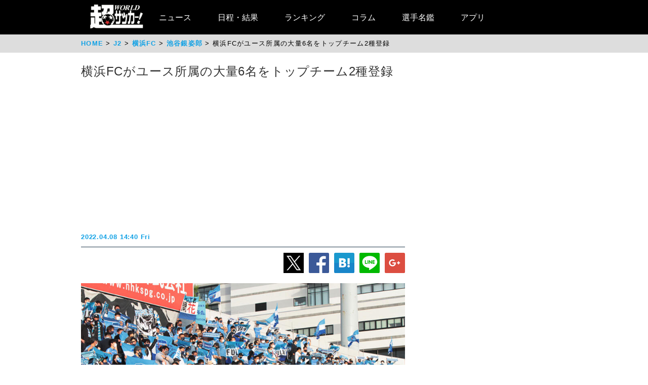

--- FILE ---
content_type: text/html
request_url: https://web.ultra-soccer.jp/news/view?news_no=416287
body_size: 30111
content:
<!DOCTYPE html>
<html lang="ja" xmlns:og="http://ogp.me/ns#" xmlns:fb="http://ogp.me/ns/fb#">
<head prefix="article: http://ogp.me/ns/article#">

<link rel="canonical" href="https://web.ultra-soccer.jp/news/view?news_no=416287">

<link rel="apple-touch-icon" href="/apple_touch_icon.png" sizes="192x192"/>
<link rel="icon" href="/favicon.ico">
<meta charset="utf-8">
<meta http-equiv="X-UA-Compatible" content="IE=Edge,chrome=1" />


<style type="text/css">
.dac-ivt-passback-container {
    height: 0 !important;
    width: 100% !important;
    position: static !important;
}

.dac-ivt-passback-container > iframe {
    position: fixed !important;
    inset: auto 0 0 0 !important;
    top: auto !important;
    bottom: 0 !important;
    left: 0 !important;
    right: 0 !important;
    z-index: 200 !important;
    width: 100% !important;
}
</style>

<title>横浜FCがユース所属の大量6名をトップチーム2種登録 - 超ワールドサッカー！</title>

<meta name="twitter:card" content="summary_large_image" />
<meta name="twitter:site" content="@ultrasoccer" />
<meta name="twitter:creator" content="@ultrasoccer" />

<meta name="twitter:title" content="横浜FCがユース所属の大量6名をトップチーム2種登録 - 超ワールドサッカー！" />
<meta name="twitter:description" content="横浜FCは8日、大量6名のユース選手を2種登録することを発表した。今回登録されたのは、DF池谷銀姿郎(17)、DFヴァン・イヤーデン・ショーン(17)、MF清水悠斗(17)、MF高塩隼生(17)、GK西方優太郎(16)、DF守屋颯人(17)の6名となる。">
<meta name="twitter:url" content="https://web.ultra-soccer.jp/news/view?news_no=416287" />
<meta name="twitter:image:src" content="https://web.ultra-soccer.jp/image/pcimage?image_id=163731" />
<meta name="twitter:domain" content="web.ultra-soccer.jp" />
<meta name="twitter:image:width" content="800">
<meta name="twitter:image:height" content="513">
<meta property="og:title" content="横浜FCがユース所属の大量6名をトップチーム2種登録 - 超ワールドサッカー！">
<meta property="og:type" content="article">
<meta property="og:image" content="https://web.ultra-soccer.jp/image/pcimage?image_id=163731">
<meta name="og:image:width" content="800">
<meta name="og:image:height" content="513">
<meta property="og:description" content="横浜FCは8日、大量6名のユース選手を2種登録することを発表した。今回登録されたのは、DF池谷銀姿郎(17)、DFヴァン・イヤーデン・ショーン(17)、MF清水悠斗(17)、MF高塩隼生(17)、GK西方優太郎(16)、DF守屋颯人(17)の6名となる。">
<meta property="og:site_name" content="超ワールドサッカー！">
<meta property="og:url" content="https://web.ultra-soccer.jp/news/view?news_no=416287">

<link rel="alternate" type="application/atom+xml" href="http://web.ultra-soccer.jp/feed/atom" title="Atom" />

<script src="/js/jquery.min.js"></script>

<script type="text/javascript">
if (window.location.hash == '#_=_')window.location.hash = '';
</script>

<script src="/js/analytics.js"></script>
<script src="/pc/js/dropdown.js"></script>
<script type="text/javascript" async="async" src="//widgets.outbrain.com/outbrain.js"></script>

<link rel="stylesheet" href="/pc/css/common.css?31">
<link rel="stylesheet" href="/pc/css/home_news.css?7">

<meta name="google-site-verification" content="hh5vtiEBZZtrBUKanSb7js-yU4o5xTY1p870WpmLGek" />


<!-- Global site tag (gtag.js) - Google Analytics -->
<script async src="https://www.googletagmanager.com/gtag/js?id=G-JEENRVZHP3"></script>
<script>
  window.dataLayer = window.dataLayer || [];
  function gtag(){dataLayer.push(arguments);}
  gtag('js', new Date());

  gtag('config', 'G-JEENRVZHP3');
</script>


<script async type="text/javascript" src="https://cdp.livedoor.com/client.js?id=LJYEMY"></script>
<script> 
window.livedoorCdpRequest = window.livedoorCdpRequest || []; 
window.livedoorCdpRequest.push({ 
method: 'pageview'}); 
</script>


<script>
gtag('event', 'news_view', {
    'news_no': '416287',
    'level_list': ',21,',
    'team_list': ',646,',
    'player_list': ',45248,45252,45249,45250,45251,45253,'
});
</script>


<meta name="description" content="横浜FCは8日、大量6名のユース選手を2種登録することを発表した。今回登録されたのは、DF池谷銀姿郎(17)、DFヴァン・イヤーデン・ショーン(17)、MF清水悠斗(17)、MF高塩隼生(17)、GK西方優太郎(16)、DF守屋颯人(17)の6名となる。" />

<meta name="keywords" content="スポーツ,サッカー,フットボール,サッカーニュース,soccer,football,横浜FC,J2,国内移籍情報(公式発表),池谷銀姿郎,ヴァンイヤーデン・ショーン,清水悠斗,高塩隼生,西方優太郎,守屋颯人">
<meta name="news_keywords" content="スポーツ,サッカー,フットボール,サッカーニュース,soccer,football,横浜FC,J2,国内移籍情報(公式発表),池谷銀姿郎,ヴァンイヤーデン・ショーン,清水悠斗,高塩隼生,西方優太郎,守屋颯人">


<script type="application/ld+json">
{
    "@context": "https://schema.org",
    "@type": "NewsArticle",
    "mainEntityOfPage": {
        "@type": "WebPage",

        "@id": "https://web.ultra-soccer.jp/news/view?news_no=416287"

    },

    "headline": "横浜FCがユース所属の大量6名をトップチーム2種登録",
    "datePublished": "2022-04-08T14:40:00+09:00",
    "dateModified": "2022-04-08T14:40:00+09:00",
    "image": {
        "@type": "ImageObject",
                "url":"https://web.ultra-soccer.jp/image/pcimage?image_id=163731",
                "height": 513,
        "width": 800
    },
            "author": {
            "@type": "Person",
            "name": "超ワールドサッカー編集部",
            "url": "https://web.ultra-soccer.jp/writer/view"
        },
        "publisher": {
        "@type": "Organization",
        "name": "超ワールドサッカー",
        "logo": {
            "@type": "ImageObject",
            "url": "http://web.ultra-soccer.jp/amp/img/cws_logo_top.png",
            "width": 134,
            "height": 64
        }
    },
    "description": "横浜FCは8日、大量6名のユース選手を2種登録することを発表した。今回登録されたのは、DF池谷銀姿郎(17)、DFヴァン・イヤーデン・ショーン(17)、MF清水悠斗(17)、MF高塩隼生(17)、GK西方優太郎(16)、DF守屋颯人(17)の6名となる。",
    "inLanguage": "ja",
    "articleSection": "スポーツ",
            "genre": "サッカー J2",
        "identifier": "416287"

}
</script>


<script type="application/ld+json">
{
    "@context": "https://schema.org",
    "@type": "BreadcrumbList",
    "itemListElement": [
        {
            "@type": "ListItem",
            "position": 1,
            "name": "HOME",
            "item": "https://web.ultra-soccer.jp/"
        }
                            ,{
                "@type": "ListItem",
                "position": 2,
                "name": "J2",
                "item": "https://web.ultra-soccer.jp/profile/level?lid=21"
            }
                                        ,{
                "@type": "ListItem",
                "position": 3,
                "name": "横浜FC",
                "item": "https://web.ultra-soccer.jp/profile/team?tid=646"
            }
                                        ,{
                "@type": "ListItem",
                "position": 4,
                "name": "池谷銀姿郎",
                "item": "https://web.ultra-soccer.jp/profile/player?pid=45248"
            }
                        ]
}
</script>


<script type="application/javascript" src="//anymind360.com/js/5238/ats.js"></script> 
<script async src="https://securepubads.g.doubleclick.net/tag/js/gpt.js"></script>
<script>
  window.googletag = window.googletag || {cmd: []};
  googletag.cmd.push(function() {
    //googletag.defineSlot('/83555300,178423213/CWSBrains/tyouworldsoccer/JP_TWS_pc_all_billboard', [[980, 250], [970, 250], 'fluid', [1, 1]], 'JP_TWS_pc_all_billboard').addService(googletag.pubads());
    googletag.defineSlot('/83555300,178423213/CWSBrains/tyouworldsoccer/JP_TWS_pc_all_right_1st', [[300, 250],[300, 600],[1, 1],  [200, 200], [250, 250], 'fluid'], 'JP_TWS_pc_all_right_1st').addService(googletag.pubads());
    googletag.defineSlot('/83555300,178423213/CWSBrains/tyouworldsoccer/JP_TWS_pc_all_right_2nd', [ [300, 250],[300, 600], 'fluid', [1, 1], [250, 250], [200, 200]], 'JP_TWS_pc_all_right_2nd').addService(googletag.pubads());
    googletag.defineSlot('/83555300,178423213/CWSBrains/tyouworldsoccer/JP_TWS_pc_all_right_3rd', [[300, 250],[1, 1], [250, 250], 'fluid', [200, 200]], 'JP_TWS_pc_all_right_3rd').addService(googletag.pubads());
    // 20220228 削除
    //googletag.defineSlot('/83555300,178423213/CWSBrains/tyouworldsoccer/JP_TWS_pc_all_right_4th', [[300, 250], 'fluid', [200, 200], [250, 250], [300, 600], [1, 1]], 'JP_TWS_pc_all_right_4th').addService(googletag.pubads());
    // 20230419 削除
    // googletag.defineSlot('/83555300,178423213/CWSBrains/tyouworldsoccer/JP_TWS_pc_article_inarticle', [[300, 250], [336, 280], [640, 480], 'fluid', [1, 1]], 'JP_TWS_pc_article_inarticle').addService(googletag.pubads());
    // 20230419 設置
    googletag.defineSlot('/83555300,178423213/CWSBrains/tyouworldsoccer/JP_TWS_pc_article_inarticle', [[300, 250], 'fluid', [1, 1]], 'JP_TWS_pc_article_inarticle').addService(googletag.pubads());
    googletag.defineSlot('/83555300,178423213/CWSBrains/tyouworldsoccer/JP_TWS_pc_article_inarticle_2nd', [[1, 1], [300, 250], 'fluid'], 'JP_TWS_pc_article_inarticle_2nd').addService(googletag.pubads());
    googletag.defineSlot('/83555300,178423213/CWSBrains/tyouworldsoccer/JP_TWS_pc_article_inarticle_3rd', [[336, 280], [300, 250], [640, 480], 'fluid', [1, 1]], 'JP_TWS_pc_article_inarticle_3rd').addService(googletag.pubads());
    googletag.defineSlot('/83555300,178423213/CWSBrains/tyouworldsoccer/JP_TWS_pc_article_underarticle_left', [[300, 250], 'fluid', [200, 200], [1, 1], [250, 250]], 'JP_TWS_pc_article_underarticle_left').addService(googletag.pubads());
    googletag.defineSlot('/83555300,178423213/CWSBrains/tyouworldsoccer/JP_TWS_pc_article_underarticle_right', [ [300, 250],'fluid', [250, 250], [200, 200], [1, 1]], 'JP_TWS_pc_article_underarticle_right').addService(googletag.pubads());
    // 20220228 削除
    //googletag.defineSlot('/83555300,178423213/CWSBrains/tyouworldsoccer/JP_TWS_pc_all_right_5th', [[1, 1], [300, 250], 'fluid', [250, 250], [200, 200]], 'JP_TWS_pc_all_right_5th').addService(googletag.pubads());

    googletag.pubads().enableSingleRequest();
    googletag.pubads().collapseEmptyDivs();
    googletag.enableServices();
  });
</script>


<script>
function initAdLook (api) {
if (api) {
api.on('AdStarted', function()
{console.log('AdStarted')}
);

api.on('AdVideoComplete', function()
{
    console.log('AdVideoComplete');
    $('.adlook-on').hide();
    $('.adlook-off').show();
}
);

api.on('AdSkipped', function()
{
    console.log('AdSkipped');
    $('.adlook-on').hide();
    $('.adlook-off').show();
}
);

} else
{ console.log('blank'); }
}
</script>


<script data-ad-client="ca-pub-4555603275501633" async src="https://pagead2.googlesyndication.com/pagead/js/adsbygoogle.js"></script>

<script type="text/javascript">
  window._taboola = window._taboola || [];
  _taboola.push({article:'auto'});
  !function (e, f, u, i) {
    if (!document.getElementById(i)){
      e.async = 1;
      e.src = u;
      e.id = i;
      f.parentNode.insertBefore(e, f);
    }
  }(document.createElement('script'),
  document.getElementsByTagName('script')[0],
  '//cdn.taboola.com/libtrc/fourm-ultrasoccer/loader.js',
  'tb_loader_script');
  if(window.performance && typeof window.performance.mark == 'function')
    {window.performance.mark('tbl_ic');}
</script>



<!-- Clarity tracking code for http://web.ultra-soccer.jp/ -->
<script>
    (function(c,l,a,r,i,t,y){
        c[a]=c[a]||function(){(c[a].q=c[a].q||[]).push(arguments)};
        t=l.createElement(r);t.async=1;t.src="https://www.clarity.ms/tag/"+i+"?ref=bwt";
        y=l.getElementsByTagName(r)[0];y.parentNode.insertBefore(t,y);
    })(window, document, "clarity", "script", "8h8br6wfey");
</script>


<script src="/js/lazyload.min.js"></script>

</head>
<body>

<div class="wrap">

<div class="header">
    <div class="header-contents">
    	<div class="logo"><a href="/"><img src="/pc/img/logo_cws.png" alt="超ワールドサッカー"></a></div>


<!-- グローバルナビ ここから -->
        <nav itemscope itemtype="http://schema.org/SiteNavigationElement">
            <ul>
                <li itemprop="name" class="drop"><a itemprop="url" href="/news/list">ニュース</a>
                    <ul class="sub_menu">
						<li class="arrow_top"></li>
						<li itemprop="name"><a itemprop="url" class="drop_down" href="/news/list?sgid[]=910">海外サッカー</a></li>
						<li itemprop="name"><a itemprop="url" class="drop_down" href="/index/index/c/FREE/id/TransferNews">最新移籍情報</a></li>
						<li itemprop="name"><a itemprop="url" class="drop_down" href="/index/index/c/J_LEAGUE/id/TOP">Jリーグ/国内サッカー</a></li>
						<li><a class="drop_down" href="/news/list?sgid[]=321">海外日本人選手</a></li>
						<li itemprop="name"><a itemprop="url" class="drop_down" href="/index/index/c/JAPAN/id/TOP">日本代表</a></li>
						<li itemprop="name"><a itemprop="url" class="drop_down" href="/profile/level?lid=4">イングランド/プレミア</a></li>
						<li itemprop="name"><a itemprop="url" class="drop_down" href="/profile/level?lid=7">スペイン/ラ・リーガ</a></li>
						<li itemprop="name"><a itemprop="url" class="drop_down" href="/profile/level?lid=13">ドイツ/ブンデスリーガ</a></li>
						<li itemprop="name"><a itemprop="url" class="drop_down" href="/profile/level?lid=10">イタリア/セリエA</a></li>
						<li itemprop="name"><a itemprop="url" class="drop_down" href="/profile/level?lid=17">フランス/リーグ・アン</a></li>
						<li itemprop="name"><a itemprop="url" class="drop_down" href="/profile/level?lid=29">チャンピオンズリーグ/CL</a></li>
						<li><a class="drop_down" href="/profile/level?lid=30">ヨーロッパリーグ/EL</a></li>
						<li><a class="drop_down" href="/profile/level?lid=31">カンファレンスリーグ/ECL</a></li>
						<li><a class="drop_down" href="/news/list?tt=ws&lid[]=37&lid[]=123&lid[]=127&lid[]=142&lid[]=502">女子サッカー</a></li>
						<li><a class="drop_down" href="/profile/level?lid=26">ACL</a></li>
						<li><a class="drop_down" href="/profile/level?lid=138">サウジ・プロ・リーグ</a></li>
						<li><a class="drop_down" href="/news/list?tt=of&lid[]=19&lid[]=40&lid[]=54&lid[]=89&lid[]=90&lid[]=91&lid[]=93&lid[]=94&lid[]=95&lid[]=97&lid[]=98&lid[]=99&lid[]=100&lid[]=102&lid[]=103&lid[]=104&lid[]=105&lid[]=106&lid[]=107&lid[]=108&lid[]=109&lid[]=110&lid[]=111&lid[]=112&lid[]=113&lid[]=114&lid[]=115&lid[]=116&lid[]=118&lid[]=119&lid[]=120&lid[]=121&lid[]=122&lid[]=131&lid[]=132&lid[]=134&lid[]=135&lid[]=136&lid[]=137&lid[]=138&lid[]=139&lid[]=140&lid[]=141&lid[]=142&lid[]=143&lid[]=144&lid[]=145&lid[]=146&lid[]=147&lid[]=148&lid[]=156">その他海外リーグ</a></li>
						<li><a class="drop_down" href="/news/list?sgid[]=395">海外サッカー移籍情報</a></li>
						<li><a class="drop_down" href="/news/list?sgid[]=354">Jリーグ移籍情報</a></li>
						<li><a class="drop_down" href="/news/list?tt=rc&lid[]=36&lid[]=37&lid[]=39&lid[]=150&lid[]=44">各国代表</a></li>
						<li itemprop="name"><a itemprop="url" class="drop_down" href="/index/index/c/WORLD/id/Paris2024">パリ・オリンピック | Paris2024</a></li>
						<li itemprop="name"><a itemprop="url" class="drop_down" href="/profile/level?lid=39">ユーロ2024 | EURO2024</a></li>
						<li itemprop="name"><a itemprop="url" class="drop_down" href="/profile/level?lid=41">コパ・アメリカ2024 | COPA AMERICA 2024</a></li>
						<li itemprop="name"><a itemprop="url" class="drop_down" href="/index/index/c/ASIA/id/asiancup2023">アジアカップ</a></li>
						<li><a class="drop_down" href="/index/index/c/WWC2023/id/TOP">女子ワールドカップ</a></li>
						<li><a class="drop_down" href="/news/list?sgid[]=322">ゴシップ・ネタ</a></li>
						<li><a class="drop_down" href="/news/list?sgid[]=468">Jリーグプレビュー</a></li>

                    </ul>
                </li>

                <li class="drop"><a href="/match/scorelist">日程・結果</a>
                    <ul class="sub_menu">
						<li class="arrow_top"></li>
						<li><a class="drop_down" href="/match/scorelist?tmid=1203">プレミアリーグ</a></li>
						<li><a class="drop_down" href="/match/scorelist?tmid=1204">ラ・リーガ</a></li>
						<li><a class="drop_down" href="/match/scorelist?tmid=1206">ブンデスリーガ</a></li>
						<li><a class="drop_down" href="/match/scorelist?tmid=1205">セリエA</a></li>
						<li><a class="drop_down" href="/match/scorelist?tmid=1207">リーグ・アン</a></li>
						<li><a class="drop_down" href="/match/scorelist?tmid=1212">チャンピオンズリーグ</a></li>
						<li><a class="drop_down" href="/match/scorelist?tmid=1219">ヨーロッパリーグ</a></li3
						<li><a class="drop_down" href="/match/scorelist?tmid=1211">AFCチャンピオンズリーグ</a></li>
						<li><a class="drop_down" href="/match/scorelist?tmid=1231">明治安田J1</a></li>
						<li><a class="drop_down" href="/match/scorelist?tmid=1232">明治安田J2</a></li>
						<li><a class="drop_down" href="/match/scorelist?tmid=1233">明治安田J3</a></li>
						<li><a class="drop_down" href="/match/scorelist?tmid=1234">YBCルヴァンカップ</a></li>
						<li><a class="drop_down" href="/match/scorelist?tmid=1213">日本代表</a></li>
					</ul>
                </li>
                <li class="drop"><a href="/ranking/list">ランキング</a>
                    <ul class="sub_menu">
						<li class="arrow_top"></li>
						<li><a class="drop_down" href="/ranking/list?tid=1203">プレミアリーグ</a></li>
						<li><a class="drop_down" href="/ranking/list?tid=1204">ラ・リーガ</a></li>
						<li><a class="drop_down" href="/ranking/list?tid=1206">ブンデスリーガ</a></li>
						<li><a class="drop_down" href="/ranking/list?tid=1205">セリエA</a></li>
						<li><a class="drop_down" href="/ranking/list?tid=1207">リーグ・アン</a></li>
						<li><a class="drop_down" href="/ranking/list?tid=1212">チャンピオンズリーグ</a></li>
						<li><a class="drop_down" href="/ranking/list?tid=1219">ヨーロッパリーグ</a></li>
						<li><a class="drop_down" href="/ranking/list?tid=1213">北中米W杯アジア最終予選</a></li>
						<li><a class="drop_down" href="/ranking/list?tid=1211">AFCチャンピオンズリーグ</a></li>
						<li><a class="drop_down" href="/ranking/list?tid=1231">明治安田J1</a></li>
						<li><a class="drop_down" href="/ranking/list?tid=1232">明治安田J2</a></li>
						<li><a class="drop_down" href="/ranking/list?tid=1233">明治安田J3</a></li>
						<li><a class="drop_down" href="/ranking/list?tid=1234">YBCルヴァンカップ</a></li>
			</ul>
                </li>

                <li class="drop"><a href="/news/list?sgid[]=378&sgid[]=481&sgid[]=912&sgid[]=913&sgid[]=380&sgid[]=379">コラム</a>
                    <ul class="sub_menu">
						<li class="arrow_top"></li>
						<li><a class="drop_down" href="/writer/view?sgid=912">六川亨</a></li>
						<li><a class="drop_down" href="/writer/view?sgid=913">原ゆみこ</a></li>
						<li><a class="drop_down" href="/writer/view?sgid=378">倉井史也</a></li>
						<li><a class="drop_down" href="/writer/view?sgid=481">元川悦子</a></li>
						<li><a class="drop_down" href="/news/list?sgid[]=379">日本代表コラム</a></li>
						<li><a class="drop_down" href="/news/list?sgid[]=380">編集部コラム</a></li>
                    </ul>
                </li>
               

                <li><a href="/profile/teamlist">選手名鑑</a>
                </li>
                
                <li><a href="/index/index/c/FREE/id/cws_info">アプリ</a>
                </li>

            </ul>
        </nav>
<!-- グローバルナビ ここまで -->
    </div><!--//header-contents-->
</div><!--//header-->


        <div class="breadcrumbs">
        <ol itemscope itemtype="http://schema.org/BreadcrumbList">
            <li itemprop="itemListElement" itemscope itemtype="http://schema.org/ListItem">
                <a itemprop="item" href="/"><span itemprop="name">HOME</span></a>
                <meta itemprop="position" content="1" />
                            </li>
                            <li itemprop="itemListElement" itemscope itemtype="http://schema.org/ListItem">
                    <a itemprop="item" href="/profile/level?lid=21"><span itemprop="name">J2</span></a>
                    <meta itemprop="position" content="2" />
                                    </li>
                                        <li itemprop="itemListElement" itemscope itemtype="http://schema.org/ListItem">
                    <a itemprop="item" href="/profile/team?tid=646"><span itemprop="name">横浜FC</span></a>
                    <meta itemprop="position" content="3" />
                                    </li>
                                        <li itemprop="itemListElement" itemscope itemtype="http://schema.org/ListItem">
                    <a itemprop="item" href="/profile/player?pid=45248"><span itemprop="name">池谷銀姿郎</span></a>
                    <meta itemprop="position" content="4" />
                                    </li>
                        <li itemprop="itemListElement" itemscope itemtype="http://schema.org/ListItem">
                <span itemprop="name">横浜FCがユース所属の大量6名をトップチーム2種登録</span>
                <meta itemprop="position" content="5" />
            </li>
        </ol>
    </div>
    
    <div class="parent-contents" style="position:relative;">
    

    
    <div class="contents">
        <div class="main">
<!-- 記事 ここから -->
            <section class="newsdetail-article">
                <div class="title-group">
                    <h1 class="title">横浜FCがユース所属の大量6名をトップチーム2種登録</h1>
                    <div style="width: 640px; margin:8px auto; min-height: 280px;">
                        
                        <script async src="https://pagead2.googlesyndication.com/pagead/js/adsbygoogle.js?client=ca-pub-4555603275501633" crossorigin="anonymous"></script>
                        <!-- JP_TWS_pc_article_header_adsense(direct) -->
                        <ins class="adsbygoogle"
                             style="display:block"
                             data-ad-client="ca-pub-4555603275501633"
                             data-ad-slot="7965328739"
                             data-ad-format="auto"
                             data-full-width-responsive="true"></ins>
                        <script>
                             (adsbygoogle = window.adsbygoogle || []).push({});
                        </script>
                        
                    </div>
                    <div class="h1date">2022.04.08 14:40 Fri</div>
                </div>
                
                <div class="newsdetail-sns">
                    <a href="https://twitter.com/share?url=https://web.ultra-soccer.jp/news/view?news_no=416287&text=横浜FCがユース所属の大量6名をトップチーム2種登録"><img class="lazyload" data-src="/pc/img/icon_xL.png" /></a><!--
                    --><a href="https://www.facebook.com/sharer/sharer.php?u=https://web.ultra-soccer.jp/news/view?news_no=416287"><img class="lazyload" data-src="/pc/img/icon_fbL.png" /></a><!--
                    --><a href="https://b.hatena.ne.jp/entry/https://web.ultra-soccer.jp/news/view?news_no=416287" class="hatena-bookmark-button" data-hatena-bookmark-title="横浜FCがユース所属の大量6名をトップチーム2種登録【超ワールドサッカー】" data-hatena-bookmark-layout="standard-balloon" data-hatena-bookmark-lang="ja" title="このエントリーをはてなブックマークに追加"><img class="lazyload" data-src="/pc/img/icon_hatenaL.png" /></a><!--
                    --><a href="https://line.naver.jp/R/msg/text/?横浜FCがユース所属の大量6名をトップチーム2種登録【超ワールドサッカー】http%3a%2f%2fweb%2eultra%2dsoccer%2ejp%2fnews%2fview%3fnews_no%3d416287"><img class="lazyload" data-src="/pc/img/icon_lineL.png" /></a><!--
                    --><a href="https://plus.google.com/share?url=web.ultra-soccer.jp/news/view?news_no=416287"><img class="lazyload" data-src="/pc/img/icon_gplusL.png" /></a>
                </div>
                <div>
                                            <figure>
                                                            <img class="wide lazyload" loading="lazy" data-src="/image/pcimage?image_id=163731"  />
                            
                                                            <div class="copyright-back"></div>
                                <figcaption> ©超ワールドサッカー</figcaption>
                                                    </figure>
                                                                
                    
                    <div class="body"><a class='tag-link' href='/profile/team?tid=646'><span>横浜FC</span></a>は8日、大量6名のユース選手を2種登録することを発表した。<br /><br />今回登録されたのは、DF<a class='tag-link' href='/profile/player?pid=45248'><span>池谷銀姿郎</span></a>(17)、DFヴァン・イヤーデン・ショーン(17)、MF<a class='tag-link' href='/profile/player?pid=45249'><span>清水悠斗</span></a>(17)、MF<a class='tag-link' href='/profile/player?pid=45250'><span>高塩隼生</span></a>(17)、GK<a class='tag-link' href='/profile/player?pid=45251'><span>西方優太郎</span></a>(16)、DF<a class='tag-link' href='/profile/player?pid=45253'><span>守屋颯人</span></a>(17)の6名となる。<br /><br />池谷、ヴァン・イヤーデン・ショーン、西方は横浜FCサッカースクール U-12強化カテゴリー出身。高塩、守屋は横浜FCサッカースクール アスリートクラス出身となっている。</div>
                    
                                            <div style="border-top: 1px solid #999; border-bottom: 1px solid #999; padding: 12px 0 12px 8px; margin: 12px 0 20px 0;">
                            <a href="/writer/view" style="color:black; text-decoration:none;">
                                <div style="font-weight:bold; padding-bottom:10px; color:#10a1e5;">by 超ワールドサッカー編集部</div>
                                <div style="color: #777;font-size:0.9em;">海外リーグ、Jリーグを中心に日本代表、なでしこなど、幅広いファン層が訪問するサッカー情報サイト「超WORLDサッカー!」。記事数はサッカーメディアで圧倒的トップで移籍情報は、国内ではJ1からJ3まで、海外では欧州5大リーグにとどまらずフリークが求めるリーグやチームまで網羅。ピッチ外の出来事も豊富に取り揃え、24時間365日、最新のサッカー情報を配信中。</div>
                            </a>
                        </div>
                                        
                                        
                                        
                                        
                    <div class="sg-news-list-link">
                                                                                    <a href="/profile/player?pid=45248">
                                    <span>池谷銀姿郎</span>
                                </a>
                                                            <a href="/profile/player?pid=45252">
                                    <span>ヴァンイヤーデン・ショーン</span>
                                </a>
                                                            <a href="/profile/player?pid=45249">
                                    <span>清水悠斗</span>
                                </a>
                                                            <a href="/profile/player?pid=45250">
                                    <span>高塩隼生</span>
                                </a>
                                                            <a href="/profile/player?pid=45251">
                                    <span>西方優太郎</span>
                                </a>
                                                            <a href="/profile/player?pid=45253">
                                    <span>守屋颯人</span>
                                </a>
                                                                                                                                        <a href="/profile/team?tid=646">
                                    <span>横浜FC</span>
                                </a>
                                                                                                                                        <a href="/profile/level?lid=21">
                                    <span>J2</span>
                                </a>
                                                                        </div>
                    
                                            <section class="news-list-sub">
                            <h2 class="div-h1">池谷銀姿郎の関連記事</h2>
                                                            <article class="news-list">
    <a href="/news/view?news_no=465535">
                    <img class="thumb lazyload" data-src="/image/thumbnail?image_id=330918">
            </a>
    <div class="news-title"><a href="/news/view?news_no=465535">今治、鳥取は下剋上許して1回戦敗退…J3首位の大宮は順当勝利、大学対決は筑波大が明治大を下す【天皇杯】</a></div>
    <span class="news-article">26日、第104回天皇杯の1回戦が行われた。

今大会は、アマチュアシードの2チームと都道府県予選を勝ち抜いた47チーム、そしてJ1とJ2から、昨シーズンのサポーターによる違反行為で出場資格を剥奪された浦和レッズを除く39チームが参加している。

1回戦には、都道府県予選と勝ち上がった47チームとアマチュアシー</span>
    <span class="news-date">2024.05.26 17:20 Sun</span>
    <div class="news-sns">
        <a href="https://twitter.com/share?url=https://web.ultra-soccer.jp/news/view?news_no=465535&text=今治、鳥取は下剋上許して1回戦敗退…J3首位の大宮は順当勝利、大学対決は筑波大が明治大を下す【天皇杯】"><img class="lazyload" data-src="/pc/img/icon_x.png"></a><!--
        --><a href="https://www.facebook.com/sharer/sharer.php?u=https://web.ultra-soccer.jp/news/view?news_no=465535"><img class="lazyload" data-src="/pc/img/icon_fb.png"></a>
    </div>
</article>                                                    </section>
                                        
                                            <section class="news-list-sub">
                            <h2 class="div-h1">横浜FCの関連記事</h2>
                                                            <article class="news-list">
    <a href="/news/view?news_no=484365">
                    <img class="thumb lazyload" data-src="/image/thumbnail?image_id=349795">
            </a>
    <div class="news-title"><a href="/news/view?news_no=484365">横浜FC・山田康太が“盟友”久保建英の前で体現した、チームに求める“戦う姿勢”「選手一人ひとり、もっとできることがある」</a></div>
    <span class="news-article">「負けていい試合とも思っていなかったし、『もっとやらなきゃダメだよ』というのを見せたかった」

約2週間のリ</span>
    <span class="news-date">2025.07.29 19:00 Tue</span>
    <div class="news-sns">
        <a href="https://twitter.com/share?url=https://web.ultra-soccer.jp/news/view?news_no=484365&text=横浜FC・山田康太が“盟友”久保建英の前で体現した、チームに求める“戦う姿勢”「選手一人ひとり、もっとできることがある」"><img class="lazyload" data-src="/pc/img/icon_x.png"></a><!--
        --><a href="https://www.facebook.com/sharer/sharer.php?u=https://web.ultra-soccer.jp/news/view?news_no=484365"><img class="lazyload" data-src="/pc/img/icon_fb.png"></a>
    </div>
</article>                                                            <article class="news-list">
    <a href="/news/view?news_no=484295">
                    <img class="thumb lazyload" data-src="/image/thumbnail?image_id=349722">
            </a>
    <div class="news-title"><a href="/news/view?news_no=484295">横浜FCがルキアンの古巣恩返し弾で今季のアウェイゲーム初勝利! 湘南は攻撃の形作れず敗戦【明治安田J1第17節】</a></div>
    <span class="news-article">17日、明治安田J1リーグ第17節の湘南ベルマーレvs横浜FCがレモンガススタジアム平塚で行われた。

連敗を「2」でスト</span>
    <span class="news-date">2025.05.17 17:30 Sat</span>
    <div class="news-sns">
        <a href="https://twitter.com/share?url=https://web.ultra-soccer.jp/news/view?news_no=484295&text=横浜FCがルキアンの古巣恩返し弾で今季のアウェイゲーム初勝利! 湘南は攻撃の形作れず敗戦【明治安田J1第17節】"><img class="lazyload" data-src="/pc/img/icon_x.png"></a><!--
        --><a href="https://www.facebook.com/sharer/sharer.php?u=https://web.ultra-soccer.jp/news/view?news_no=484295"><img class="lazyload" data-src="/pc/img/icon_fb.png"></a>
    </div>
</article>                                                            <article class="news-list">
    <a href="/news/view?news_no=482839">
                    <img class="thumb lazyload" data-src="/image/thumbnail?image_id=348851">
            </a>
    <div class="news-title"><a href="/news/view?news_no=482839">欧州サッカークラブ来日情報2025 | 試合日程・対戦カード・放送予定・チケット販売日程</a></div>
    <span class="news-article">2024年夏には多くのヨーロッパのクラブが来日した中、2025年夏も世界最高峰のプレーを目にすることができそうだ。

</span>
    <span class="news-date">2025.05.15 12:00 Thu</span>
    <div class="news-sns">
        <a href="https://twitter.com/share?url=https://web.ultra-soccer.jp/news/view?news_no=482839&text=欧州サッカークラブ来日情報2025 | 試合日程・対戦カード・放送予定・チケット販売日程"><img class="lazyload" data-src="/pc/img/icon_x.png"></a><!--
        --><a href="https://www.facebook.com/sharer/sharer.php?u=https://web.ultra-soccer.jp/news/view?news_no=482839"><img class="lazyload" data-src="/pc/img/icon_fb.png"></a>
    </div>
</article>                                                            <article class="news-list">
    <a href="/news/view?news_no=484194">
                    <img class="thumb lazyload" data-src="/image/thumbnail?image_id=349619">
            </a>
    <div class="news-title"><a href="/news/view?news_no=484194">川崎Fがリーグ戦7試合ぶりの勝利! 家長昭博の技ありシュートが相手のミスを誘う…横浜FCは後半盛り返すも黒星【明治安田J1第14節】</a></div>
    <span class="news-article">14日、明治安田J1リーグ第14節の川崎フロンターレvs横浜FCがUvanceとどろきスタジアム by Fujitsuで行われた。

AFCチャンピ</span>
    <span class="news-date">2025.05.14 20:57 Wed</span>
    <div class="news-sns">
        <a href="https://twitter.com/share?url=https://web.ultra-soccer.jp/news/view?news_no=484194&text=川崎Fがリーグ戦7試合ぶりの勝利! 家長昭博の技ありシュートが相手のミスを誘う…横浜FCは後半盛り返すも黒星【明治安田J1第14節】"><img class="lazyload" data-src="/pc/img/icon_x.png"></a><!--
        --><a href="https://www.facebook.com/sharer/sharer.php?u=https://web.ultra-soccer.jp/news/view?news_no=484194"><img class="lazyload" data-src="/pc/img/icon_fb.png"></a>
    </div>
</article>                                                            <article class="news-list">
    <a href="/news/view?news_no=484188">
                    <img class="thumb lazyload" data-src="/image/thumbnail?image_id=349611">
            </a>
    <div class="news-title"><a href="/news/view?news_no=484188">「Jリーグチップス」が復刻! 「Jリーグの日」特別企画で実現、220種のカードから1枚付き、試合会場で合計3万3000袋配布</a></div>
    <span class="news-article">Jリーグは14日、5月15日の「Jリーグの日」を記念し、開幕当時に多くのファンに親しまれた「Jリーグチップス」を特別</span>
    <span class="news-date">2025.05.14 15:55 Wed</span>
    <div class="news-sns">
        <a href="https://twitter.com/share?url=https://web.ultra-soccer.jp/news/view?news_no=484188&text=「Jリーグチップス」が復刻! 「Jリーグの日」特別企画で実現、220種のカードから1枚付き、試合会場で合計3万3000袋配布"><img class="lazyload" data-src="/pc/img/icon_x.png"></a><!--
        --><a href="https://www.facebook.com/sharer/sharer.php?u=https://web.ultra-soccer.jp/news/view?news_no=484188"><img class="lazyload" data-src="/pc/img/icon_fb.png"></a>
    </div>
</article>                                                    </section>
                                        
                                            <section class="news-list-sub">
                            <h2 class="div-h1">J2の関連記事</h2>
                                                            <article class="news-list">
    <a href="/news/view?news_no=484476">
                    <img class="thumb lazyload" data-src="/image/thumbnail?image_id=349911">
            </a>
    <div class="news-title"><a href="/news/view?news_no=484476">ヴァンフォーレ甲府、FIFA通達の移籍禁止制裁解除を発表「早期解決してよかった」「とりあえずひと安心」サポーターも安堵</a></div>
    <span class="news-article">ヴァンフォーレ甲府は30日、国際サッカー連盟(FIFA)から課されていた移籍禁止制裁措置が解除されたことを発表した。

甲府は26日、国際サッカー連盟(FIFA)が公表する「FIFA登録禁止リスト」に掲載されていた。同日クラブは声明を出し、2022年8月1日から2023年12月31日まで期限付き移籍で所属していた、</span>
    <span class="news-date">2025.09.30 20:15 Tue</span>
    <div class="news-sns">
        <a href="https://twitter.com/share?url=https://web.ultra-soccer.jp/news/view?news_no=484476&text=ヴァンフォーレ甲府、FIFA通達の移籍禁止制裁解除を発表「早期解決してよかった」「とりあえずひと安心」サポーターも安堵"><img class="lazyload" data-src="/pc/img/icon_x.png"></a><!--
        --><a href="https://www.facebook.com/sharer/sharer.php?u=https://web.ultra-soccer.jp/news/view?news_no=484476"><img class="lazyload" data-src="/pc/img/icon_fb.png"></a>
    </div>
</article>                                                            <article class="news-list">
    <a href="/news/view?news_no=484228">
                    <img class="thumb lazyload" data-src="/image/thumbnail?image_id=349650">
            </a>
    <div class="news-title"><a href="/news/view?news_no=484228">ドイツから審判員2名が来日! ブンデスリーガ担当のバドストゥーブナー氏&amp;ペーターセン氏</a></div>
    <span class="news-article">日本サッカー協会(JFA)は15日、ドイツサッカー連盟(DFB)との「審判交流プログラム」として、2名の審判員が来日することを発表した。

今回来日するのは、フロリアン・バドストゥーブナー氏とマルティン・ペーターセン氏。バドストゥーブナー氏は、2000年からブンデスリーガを担当し58試合を担当。2.ブンデスリーガで</span>
    <span class="news-date">2025.05.15 17:05 Thu</span>
    <div class="news-sns">
        <a href="https://twitter.com/share?url=https://web.ultra-soccer.jp/news/view?news_no=484228&text=ドイツから審判員2名が来日! ブンデスリーガ担当のバドストゥーブナー氏&amp;ペーターセン氏"><img class="lazyload" data-src="/pc/img/icon_x.png"></a><!--
        --><a href="https://www.facebook.com/sharer/sharer.php?u=https://web.ultra-soccer.jp/news/view?news_no=484228"><img class="lazyload" data-src="/pc/img/icon_fb.png"></a>
    </div>
</article>                                                            <article class="news-list">
    <a href="/news/view?news_no=484221">
                    <img class="thumb lazyload" data-src="/image/thumbnail?image_id=349647">
            </a>
    <div class="news-title"><a href="/news/view?news_no=484221">甲府のアシスタントコーチに元シンガポール代表監督のナズリ・ナシル氏が就任「共に発展していけますことを祈念しております」</a></div>
    <span class="news-article">ヴァンフォーレ甲府は15日、アシスタントコーチにシンガポール人指導者のナズリ・ナシル氏(54)が就任することを発表した。登録期間は11月30日までとなる。

ナズリ・ナシル氏は、シンガポール政府・文化社会青年省(Ministry of Culture, Community and Youth of Governme</span>
    <span class="news-date">2025.05.15 15:50 Thu</span>
    <div class="news-sns">
        <a href="https://twitter.com/share?url=https://web.ultra-soccer.jp/news/view?news_no=484221&text=甲府のアシスタントコーチに元シンガポール代表監督のナズリ・ナシル氏が就任「共に発展していけますことを祈念しております」"><img class="lazyload" data-src="/pc/img/icon_x.png"></a><!--
        --><a href="https://www.facebook.com/sharer/sharer.php?u=https://web.ultra-soccer.jp/news/view?news_no=484221"><img class="lazyload" data-src="/pc/img/icon_fb.png"></a>
    </div>
</article>                                                            <article class="news-list">
    <a href="/news/view?news_no=484220">
                    <img class="thumb lazyload" data-src="/image/thumbnail?image_id=349644">
            </a>
    <div class="news-title"><a href="/news/view?news_no=484220">相手チームのバス運行妨げ…J2大分のサポーター14名がホーム5試合入場禁止処分</a></div>
    <span class="news-article">大分トリニータは15日、3日に行われた明治安田J2リーグ第13節のロアッソ熊本戦で発生した違反行為への処分を発表した。

クラブの発表によると、大分のサポーターの一部が違反行動。スタジアム入りするロアッソ熊本のチームバスの運行を妨げるという違反行為に出ていたという。

今回の処分対象者は14名。18日に行われる</span>
    <span class="news-date">2025.05.15 14:10 Thu</span>
    <div class="news-sns">
        <a href="https://twitter.com/share?url=https://web.ultra-soccer.jp/news/view?news_no=484220&text=相手チームのバス運行妨げ…J2大分のサポーター14名がホーム5試合入場禁止処分"><img class="lazyload" data-src="/pc/img/icon_x.png"></a><!--
        --><a href="https://www.facebook.com/sharer/sharer.php?u=https://web.ultra-soccer.jp/news/view?news_no=484220"><img class="lazyload" data-src="/pc/img/icon_fb.png"></a>
    </div>
</article>                                                            <article class="news-list">
    <a href="/news/view?news_no=484180">
                    <img class="thumb lazyload" data-src="/image/thumbnail?image_id=349610">
            </a>
    <div class="news-title"><a href="/news/view?news_no=484180">「一言で言うと幸せと喜び」1993年のJリーグ開幕を語る森保一監督、「2025“Jリーグの日”特別企画発表会」で開幕当時を前園さん&amp;松木さんと回想</a></div>
    <span class="news-article">Jリーグは14日、「2025“Jリーグの日”特別企画発表会」を開催。5月15日の「Jリーグの日」を記念した特別企画として「Jリーグチップス(選手カード付)」のオマージュ版を特別に復刻させることを発表した。

「Jリーグチップス(選手カード付)」のオマージュ版は、5月17日(土)、18日(日)に行われる試合を対象とし</span>
    <span class="news-date">2025.05.14 16:45 Wed</span>
    <div class="news-sns">
        <a href="https://twitter.com/share?url=https://web.ultra-soccer.jp/news/view?news_no=484180&text=「一言で言うと幸せと喜び」1993年のJリーグ開幕を語る森保一監督、「2025“Jリーグの日”特別企画発表会」で開幕当時を前園さん&amp;松木さんと回想"><img class="lazyload" data-src="/pc/img/icon_x.png"></a><!--
        --><a href="https://www.facebook.com/sharer/sharer.php?u=https://web.ultra-soccer.jp/news/view?news_no=484180"><img class="lazyload" data-src="/pc/img/icon_fb.png"></a>
    </div>
</article>                                                    </section>
                                        
                                            <section class="news-list-sub">
                            <h2 class="div-h1">記事をさがす</h2>
                            
                            <div class="related-search-select">
                                                                                                                                                                                                                            <span onclick="clickRelatedSearch(this, 'player-45252');">ヴァンイヤーデン・ショーン</span>
                                                                                                                                                                                    <span onclick="clickRelatedSearch(this, 'player-45249');">清水悠斗</span>
                                                                                                                                                                                    <span onclick="clickRelatedSearch(this, 'player-45250');">高塩隼生</span>
                                                                                                                                                                                    <span onclick="clickRelatedSearch(this, 'player-45251');">西方優太郎</span>
                                                                                                                                                                                                        </div>
                            
                                                                                                                                                                <div class="related-search-result" id="related-search-player-45252">
                                                                            <article class="news-list">
    <a href="/news/view?news_no=474611">
                    <img class="thumb lazyload" data-src="/image/thumbnail?image_id=341404">
            </a>
    <div class="news-title"><a href="/news/view?news_no=474611">2024→2025シーズン Jリーグ 最新移籍情報まとめ</a></div>
    <span class="news-article">2025シーズンのJリーグに向けた最新の移籍情報を網羅。選手・監督の退団や引退、移籍をクラブごとにまとめてチェック。

J1、J2、J3の全部60クラブの移籍情報をまとめています。

※最終更新日:2025年3月3日

[ J2移籍情報 | J3移籍情報 ]

◼︎明治安田J1移籍情報
※カッコ内は発</span>
    <span class="news-date">2025.03.03 21:00 Mon</span>
    <div class="news-sns">
        <a href="https://twitter.com/share?url=https://web.ultra-soccer.jp/news/view?news_no=474611&text=2024→2025シーズン Jリーグ 最新移籍情報まとめ"><img class="lazyload" data-src="/pc/img/icon_x.png"></a><!--
        --><a href="https://www.facebook.com/sharer/sharer.php?u=https://web.ultra-soccer.jp/news/view?news_no=474611"><img class="lazyload" data-src="/pc/img/icon_fb.png"></a>
    </div>
</article>                                                                            <article class="news-list">
    <a href="/news/view?news_no=478273">
                    <img class="thumb lazyload" data-src="/image/thumbnail?image_id=343763">
            </a>
    <div class="news-title"><a href="/news/view?news_no=478273">J1復帰の横浜FCが新体制を発表! 鈴木武蔵や駒井善成らを補強、新背番号10はFWジョアン・パウロ</a></div>
    <span class="news-article">横浜FCは7日、2025シーズントップチーム体制を発表した。

2024シーズンは明治安田J2リーグを戦っていた横浜FC。優勝争いを繰り広げた中、清水エスパルスにタイトルを譲ったものの、2位でフィニッシュ。1年でのJ1復帰を果たした。

2025シーズンも四方田修平監督が指揮する中、チームはJ1を戦うために積極</span>
    <span class="news-date">2025.01.07 12:35 Tue</span>
    <div class="news-sns">
        <a href="https://twitter.com/share?url=https://web.ultra-soccer.jp/news/view?news_no=478273&text=J1復帰の横浜FCが新体制を発表! 鈴木武蔵や駒井善成らを補強、新背番号10はFWジョアン・パウロ"><img class="lazyload" data-src="/pc/img/icon_x.png"></a><!--
        --><a href="https://www.facebook.com/sharer/sharer.php?u=https://web.ultra-soccer.jp/news/view?news_no=478273"><img class="lazyload" data-src="/pc/img/icon_fb.png"></a>
    </div>
</article>                                                                            <article class="news-list">
    <a href="/news/view?news_no=477661">
                    <img class="thumb lazyload" data-src="/image/thumbnail?image_id=343117">
            </a>
    <div class="news-title"><a href="/news/view?news_no=477661">J1復帰の横浜FC、生え抜きDFヴァンイヤーデン・ショーンがYS横浜から復帰「覚悟と責任を強く持って頑張ります」</a></div>
    <span class="news-article">横浜FCは29日、Y.S.C.C.横浜へ育成型期限付き移籍していたDFヴァンイヤーデン・ショーン(20)の復帰を発表した。

ヴァンイヤーデンは横浜FCの下部組織出身で、2種登録期間を経て2023年にトップチームへ昇格。YBCルヴァンカップでプロデビューを飾った。

2024シーズンはYS横浜へ育成型期限付き移</span>
    <span class="news-date">2024.12.29 15:38 Sun</span>
    <div class="news-sns">
        <a href="https://twitter.com/share?url=https://web.ultra-soccer.jp/news/view?news_no=477661&text=J1復帰の横浜FC、生え抜きDFヴァンイヤーデン・ショーンがYS横浜から復帰「覚悟と責任を強く持って頑張ります」"><img class="lazyload" data-src="/pc/img/icon_x.png"></a><!--
        --><a href="https://www.facebook.com/sharer/sharer.php?u=https://web.ultra-soccer.jp/news/view?news_no=477661"><img class="lazyload" data-src="/pc/img/icon_fb.png"></a>
    </div>
</article>                                                                            <article class="news-list">
    <a href="/news/view?news_no=475290">
                    <img class="thumb lazyload" data-src="/image/thumbnail?image_id=340673">
            </a>
    <div class="news-title"><a href="/news/view?news_no=475290">激動の1年を締めくくる最終決戦はJリーグ参入が懸かる入替戦2試合…横浜FCからJFL高知へ武者修行中の20歳MF宇田光史朗「まさかニッパツでYS横浜となんて…」</a></div>
    <span class="news-article">Jリーグ参入が懸かる最終決戦「J3・JFL入替戦」を控えた高知ユナイテッドSC。JFL残留か、J3リーグ参入か…チームの面々が率直な心境を明かす。【第2回/全4回】

24日、日本フットボールリーグ(JFL)最終節の高知ユナイテッドSCvsクリアソン新宿が高知ホームで行われ、結果は0-0ドロー決着。

Y.S.</span>
    <span class="news-date">2024.11.26 17:00 Tue</span>
    <div class="news-sns">
        <a href="https://twitter.com/share?url=https://web.ultra-soccer.jp/news/view?news_no=475290&text=激動の1年を締めくくる最終決戦はJリーグ参入が懸かる入替戦2試合…横浜FCからJFL高知へ武者修行中の20歳MF宇田光史朗「まさかニッパツでYS横浜となんて…」"><img class="lazyload" data-src="/pc/img/icon_x.png"></a><!--
        --><a href="https://www.facebook.com/sharer/sharer.php?u=https://web.ultra-soccer.jp/news/view?news_no=475290"><img class="lazyload" data-src="/pc/img/icon_fb.png"></a>
    </div>
</article>                                                                            <article class="news-list">
    <a href="/news/view?news_no=437561">
                    <img class="thumb lazyload" data-src="/image/thumbnail?image_id=302762">
            </a>
    <div class="news-title"><a href="/news/view?news_no=437561">1年での復帰、チームの大半を入れ替え目指すはJ1定着【J1開幕直前ガイド|横浜FC】</a></div>
    <span class="news-article">17日、いよいよ2023シーズンの明治安田生命J1リーグが開幕を迎える。

開幕から30周年を迎える2023シーズン。2024シーズンから全カテゴリが20クラブになるため、今季は降格チームが1つという状況。新時代の幕開けとなるシーズンを迎える。

開幕を前に超ワールドサッカー編集部が、補強診断、戦力分析やシーズ</span>
    <span class="news-date">2023.02.16 11:30 Thu</span>
    <div class="news-sns">
        <a href="https://twitter.com/share?url=https://web.ultra-soccer.jp/news/view?news_no=437561&text=1年での復帰、チームの大半を入れ替え目指すはJ1定着【J1開幕直前ガイド|横浜FC】"><img class="lazyload" data-src="/pc/img/icon_x.png"></a><!--
        --><a href="https://www.facebook.com/sharer/sharer.php?u=https://web.ultra-soccer.jp/news/view?news_no=437561"><img class="lazyload" data-src="/pc/img/icon_fb.png"></a>
    </div>
</article>                                                                    </div>
                                                                                            <div class="related-search-result" id="related-search-player-45249">
                                                                            <article class="news-list">
    <a href="/news/view?news_no=474611">
                    <img class="thumb lazyload" data-src="/image/thumbnail?image_id=341404">
            </a>
    <div class="news-title"><a href="/news/view?news_no=474611">2024→2025シーズン Jリーグ 最新移籍情報まとめ</a></div>
    <span class="news-article">2025シーズンのJリーグに向けた最新の移籍情報を網羅。選手・監督の退団や引退、移籍をクラブごとにまとめてチェック。

J1、J2、J3の全部60クラブの移籍情報をまとめています。

※最終更新日:2025年3月3日

[ J2移籍情報 | J3移籍情報 ]

◼︎明治安田J1移籍情報
※カッコ内は発</span>
    <span class="news-date">2025.03.03 21:00 Mon</span>
    <div class="news-sns">
        <a href="https://twitter.com/share?url=https://web.ultra-soccer.jp/news/view?news_no=474611&text=2024→2025シーズン Jリーグ 最新移籍情報まとめ"><img class="lazyload" data-src="/pc/img/icon_x.png"></a><!--
        --><a href="https://www.facebook.com/sharer/sharer.php?u=https://web.ultra-soccer.jp/news/view?news_no=474611"><img class="lazyload" data-src="/pc/img/icon_fb.png"></a>
    </div>
</article>                                                                            <article class="news-list">
    <a href="/news/view?news_no=478334">
                    <img class="thumb lazyload" data-src="/image/thumbnail?image_id=343825">
            </a>
    <div class="news-title"><a href="/news/view?news_no=478334">横浜FCの若手MF清水悠斗がJFL横河武蔵野FCへ武者修行「成長した姿を少しでも早く見せれるよう」</a></div>
    <span class="news-article">横浜FCは8日、MF清水悠斗(20)が日本フットボールリーグ(JFL)の横河武蔵野FCへ育成型期限付き移籍で加入すると発表した。

移籍期間は2026年1月31日まで。加入中、横河武蔵野との公式戦には出場できない。

清水は横浜FCのアカデミー出身であり、2種登録を経て2023年にトップチームへ正式昇格。ルヴァ</span>
    <span class="news-date">2025.01.08 09:45 Wed</span>
    <div class="news-sns">
        <a href="https://twitter.com/share?url=https://web.ultra-soccer.jp/news/view?news_no=478334&text=横浜FCの若手MF清水悠斗がJFL横河武蔵野FCへ武者修行「成長した姿を少しでも早く見せれるよう」"><img class="lazyload" data-src="/pc/img/icon_x.png"></a><!--
        --><a href="https://www.facebook.com/sharer/sharer.php?u=https://web.ultra-soccer.jp/news/view?news_no=478334"><img class="lazyload" data-src="/pc/img/icon_fb.png"></a>
    </div>
</article>                                                                            <article class="news-list">
    <a href="/news/view?news_no=457290">
                    <img class="thumb lazyload" data-src="/image/thumbnail?image_id=322621">
            </a>
    <div class="news-title"><a href="/news/view?news_no=457290">【Jリーグ移籍情報まとめ/1月5日】長友佑都がFC東京でプレー続行! 川崎Fは助っ人2人を獲得、J1昇格の磐田は韓国1部からFW石田雅俊を獲得</a></div>
    <span class="news-article">Jリーグ移籍情報まとめ。2024年1月5日付けのJリーグ各クラブにおける移籍動向を一挙にお届け。

【J2移籍情報 | J3移籍情報】

【J1移籍情報】王者・神戸に加入したGK新井章太
王者・神戸に加入したGK新井章太/©超ワールドサッカー

◆北海道コンサドーレ札幌
[IN]
《期限付き移籍満了》</span>
    <span class="news-date">2024.01.06 08:00 Sat</span>
    <div class="news-sns">
        <a href="https://twitter.com/share?url=https://web.ultra-soccer.jp/news/view?news_no=457290&text=【Jリーグ移籍情報まとめ/1月5日】長友佑都がFC東京でプレー続行! 川崎Fは助っ人2人を獲得、J1昇格の磐田は韓国1部からFW石田雅俊を獲得"><img class="lazyload" data-src="/pc/img/icon_x.png"></a><!--
        --><a href="https://www.facebook.com/sharer/sharer.php?u=https://web.ultra-soccer.jp/news/view?news_no=457290"><img class="lazyload" data-src="/pc/img/icon_fb.png"></a>
    </div>
</article>                                                                            <article class="news-list">
    <a href="/news/view?news_no=457238">
                    <img class="thumb lazyload" data-src="/image/thumbnail?image_id=322563">
            </a>
    <div class="news-title"><a href="/news/view?news_no=457238">横浜FC生え抜きの19歳、清水悠斗が八戸で武者修行 「帰ってきた時に大きく成長した姿を」</a></div>
    <span class="news-article">ヴァンラーレ八戸は5日、横浜FCからMF清水悠斗(19)の育成型期限付き移籍を発表した。加入期間は2025年1月31日まで。横浜FCとの公式戦は出られない。

清水は横浜FCのアカデミー出身。2種登録を経て、昨季から昇格し、ルヴァンカップと天皇杯で計4試合に出場した。

八戸を通じて、挨拶の言葉とともに、意気</span>
    <span class="news-date">2024.01.05 16:50 Fri</span>
    <div class="news-sns">
        <a href="https://twitter.com/share?url=https://web.ultra-soccer.jp/news/view?news_no=457238&text=横浜FC生え抜きの19歳、清水悠斗が八戸で武者修行 「帰ってきた時に大きく成長した姿を」"><img class="lazyload" data-src="/pc/img/icon_x.png"></a><!--
        --><a href="https://www.facebook.com/sharer/sharer.php?u=https://web.ultra-soccer.jp/news/view?news_no=457238"><img class="lazyload" data-src="/pc/img/icon_fb.png"></a>
    </div>
</article>                                                                            <article class="news-list">
    <a href="/news/view?news_no=455901">
                    <img class="thumb lazyload" data-src="/image/thumbnail?image_id=321182">
            </a>
    <div class="news-title"><a href="/news/view?news_no=455901">【Jリーグ移籍情報まとめ/12月20日】16年ぶりJ1復帰の東京V・城福浩監督が続投! C大阪DF山中亮輔が名古屋に完全移籍</a></div>
    <span class="news-article">Jリーグ移籍情報まとめ。12月20日付けのJリーグ各クラブにおける移籍動向を一挙にお届け。

【J2移籍情報 | J3移籍情報】

【J1移籍情報】 C大阪DF山中亮輔が名古屋に完全移籍
©︎超ワールドサッカー
◆柏レイソル
[OUT]
《契約満了》
DFブエノ(28)
FWドウグラス(35)
</span>
    <span class="news-date">2023.12.21 06:30 Thu</span>
    <div class="news-sns">
        <a href="https://twitter.com/share?url=https://web.ultra-soccer.jp/news/view?news_no=455901&text=【Jリーグ移籍情報まとめ/12月20日】16年ぶりJ1復帰の東京V・城福浩監督が続投! C大阪DF山中亮輔が名古屋に完全移籍"><img class="lazyload" data-src="/pc/img/icon_x.png"></a><!--
        --><a href="https://www.facebook.com/sharer/sharer.php?u=https://web.ultra-soccer.jp/news/view?news_no=455901"><img class="lazyload" data-src="/pc/img/icon_fb.png"></a>
    </div>
</article>                                                                    </div>
                                                                                            <div class="related-search-result" id="related-search-player-45250">
                                                                            <article class="news-list">
    <a href="/news/view?news_no=482092">
                    <img class="thumb lazyload" data-src="/image/thumbnail?image_id=347558">
            </a>
    <div class="news-title"><a href="/news/view?news_no=482092">失点直後に萱沼優聖がまさかの暴力行為…YSCCが新宿に0-2敗戦で今季初黒星 青森は開幕3連勝ならず【JFL第3節】</a></div>
    <span class="news-article">22日、日本フットボールリーグ(JFL)第3節の3試合が行われた。

◆YSCC 0-2 新宿

JFLの新たな関東勢対決、Y.S.C.C.横浜vsクリアソン新宿。1年でのJリーグ返り咲きを目指すYSCCは、今季初めて実業団以外との対戦となったなか、開始1分3秒で新宿の元J1新潟MF島田譲に左足シュートを決めら</span>
    <span class="news-date">2025.03.22 15:09 Sat</span>
    <div class="news-sns">
        <a href="https://twitter.com/share?url=https://web.ultra-soccer.jp/news/view?news_no=482092&text=失点直後に萱沼優聖がまさかの暴力行為…YSCCが新宿に0-2敗戦で今季初黒星 青森は開幕3連勝ならず【JFL第3節】"><img class="lazyload" data-src="/pc/img/icon_x.png"></a><!--
        --><a href="https://www.facebook.com/sharer/sharer.php?u=https://web.ultra-soccer.jp/news/view?news_no=482092"><img class="lazyload" data-src="/pc/img/icon_fb.png"></a>
    </div>
</article>                                                                            <article class="news-list">
    <a href="/news/view?news_no=474611">
                    <img class="thumb lazyload" data-src="/image/thumbnail?image_id=341404">
            </a>
    <div class="news-title"><a href="/news/view?news_no=474611">2024→2025シーズン Jリーグ 最新移籍情報まとめ</a></div>
    <span class="news-article">2025シーズンのJリーグに向けた最新の移籍情報を網羅。選手・監督の退団や引退、移籍をクラブごとにまとめてチェック。

J1、J2、J3の全部60クラブの移籍情報をまとめています。

※最終更新日:2025年3月3日

[ J2移籍情報 | J3移籍情報 ]

◼︎明治安田J1移籍情報
※カッコ内は発</span>
    <span class="news-date">2025.03.03 21:00 Mon</span>
    <div class="news-sns">
        <a href="https://twitter.com/share?url=https://web.ultra-soccer.jp/news/view?news_no=474611&text=2024→2025シーズン Jリーグ 最新移籍情報まとめ"><img class="lazyload" data-src="/pc/img/icon_x.png"></a><!--
        --><a href="https://www.facebook.com/sharer/sharer.php?u=https://web.ultra-soccer.jp/news/view?news_no=474611"><img class="lazyload" data-src="/pc/img/icon_fb.png"></a>
    </div>
</article>                                                                            <article class="news-list">
    <a href="/news/view?news_no=477248">
                    <img class="thumb lazyload" data-src="/image/thumbnail?image_id=342691">
            </a>
    <div class="news-title"><a href="/news/view?news_no=477248">横浜FCのMF高塩隼生がJFL沖縄SVへ武者修行、今季は金沢でプレー「JFL優勝という目標を達成するため」</a></div>
    <span class="news-article">横浜FCは25日、MF高塩隼生(20)が日本フットボールリーグ(JFL)の沖縄SVへ育成型期限付き移籍すると発表した。

移籍期間は2026年1月31日まで。期間中、横浜FCとの公式戦には出場できない。

神奈川県出身の高塩は、横浜FCの下部組織育ち。昨シーズンに正式昇格を果たすと、YBCルヴァンカップで5試</span>
    <span class="news-date">2024.12.25 10:40 Wed</span>
    <div class="news-sns">
        <a href="https://twitter.com/share?url=https://web.ultra-soccer.jp/news/view?news_no=477248&text=横浜FCのMF高塩隼生がJFL沖縄SVへ武者修行、今季は金沢でプレー「JFL優勝という目標を達成するため」"><img class="lazyload" data-src="/pc/img/icon_x.png"></a><!--
        --><a href="https://www.facebook.com/sharer/sharer.php?u=https://web.ultra-soccer.jp/news/view?news_no=477248"><img class="lazyload" data-src="/pc/img/icon_fb.png"></a>
    </div>
</article>                                                                            <article class="news-list">
    <a href="/news/view?news_no=457382">
                    <img class="thumb lazyload" data-src="/image/thumbnail?image_id=322716">
            </a>
    <div class="news-title"><a href="/news/view?news_no=457382">【Jリーグ移籍情報まとめ/1月6日】川崎Fの両SBが退団! 山根視来は30歳でLAギャラクシー行きで吉田麻也の同僚に、15年在籍の登里享平はC大阪に完全移籍</a></div>
    <span class="news-article">Jリーグ移籍情報まとめ。2024年1月6日付けのJリーグ各クラブにおける移籍動向を一挙にお届け。

【J2移籍情報 | J3移籍情報】

【J1移籍情報】半年で神戸を退団するフアン・マタ
王者・神戸ではほとんどプレー機会がなかったフアン・マタ/©J.LEAGUE

◆柏レイソル
[IN]
《完全移籍》</span>
    <span class="news-date">2024.01.07 10:05 Sun</span>
    <div class="news-sns">
        <a href="https://twitter.com/share?url=https://web.ultra-soccer.jp/news/view?news_no=457382&text=【Jリーグ移籍情報まとめ/1月6日】川崎Fの両SBが退団! 山根視来は30歳でLAギャラクシー行きで吉田麻也の同僚に、15年在籍の登里享平はC大阪に完全移籍"><img class="lazyload" data-src="/pc/img/icon_x.png"></a><!--
        --><a href="https://www.facebook.com/sharer/sharer.php?u=https://web.ultra-soccer.jp/news/view?news_no=457382"><img class="lazyload" data-src="/pc/img/icon_fb.png"></a>
    </div>
</article>                                                                            <article class="news-list">
    <a href="/news/view?news_no=457326">
                    <img class="thumb lazyload" data-src="/image/thumbnail?image_id=322655">
            </a>
    <div class="news-title"><a href="/news/view?news_no=457326">J3金沢が横浜FCの19歳ルーキーMF高塩隼生を育成型期限付き移籍で獲得「目標を達成できるように全力を尽くします」</a></div>
    <span class="news-article">ツエーゲン金沢は6日、横浜FCのMF高塩隼生(19)が育成型期限付き移籍で加入することを発表した。

移籍期間は2025年1月31日までとなり、横浜FCとの公式戦には出場できない。

神奈川県出身の高塩は、横浜FCのジュニアユース、ユースで過ごし、2022年にトップ2種登録。公式戦の出番はなかったが、正式に昇格</span>
    <span class="news-date">2024.01.06 17:55 Sat</span>
    <div class="news-sns">
        <a href="https://twitter.com/share?url=https://web.ultra-soccer.jp/news/view?news_no=457326&text=J3金沢が横浜FCの19歳ルーキーMF高塩隼生を育成型期限付き移籍で獲得「目標を達成できるように全力を尽くします」"><img class="lazyload" data-src="/pc/img/icon_x.png"></a><!--
        --><a href="https://www.facebook.com/sharer/sharer.php?u=https://web.ultra-soccer.jp/news/view?news_no=457326"><img class="lazyload" data-src="/pc/img/icon_fb.png"></a>
    </div>
</article>                                                                    </div>
                                                                                            <div class="related-search-result" id="related-search-player-45251">
                                                                            <article class="news-list">
    <a href="/news/view?news_no=449717">
                    <img class="thumb lazyload" data-src="/image/thumbnail?image_id=314958">
            </a>
    <div class="news-title"><a href="/news/view?news_no=449717">追加登録期限最終日! 鹿島MF柴崎岳、神戸MFマタ&amp;ヴェーチェイ、町田FWアデミウソンらが登録</a></div>
    <span class="news-article">Jリーグは8日、登録選手追加を発表した。

2023シーズンのJ1、J2、J3の選手追加登録期限を迎えた中、最終日には移籍ウインドー後に獲得した選手たちが無事に登録された。

鹿島アントラーズに6年ぶりに復帰したMF柴崎岳や、ヴィッセル神戸が補強したハンガリー代表MFバーリント・ヴェーチェイ、元スペイン代表MF</span>
    <span class="news-date">2023.09.08 17:50 Fri</span>
    <div class="news-sns">
        <a href="https://twitter.com/share?url=https://web.ultra-soccer.jp/news/view?news_no=449717&text=追加登録期限最終日! 鹿島MF柴崎岳、神戸MFマタ&amp;ヴェーチェイ、町田FWアデミウソンらが登録"><img class="lazyload" data-src="/pc/img/icon_x.png"></a><!--
        --><a href="https://www.facebook.com/sharer/sharer.php?u=https://web.ultra-soccer.jp/news/view?news_no=449717"><img class="lazyload" data-src="/pc/img/icon_fb.png"></a>
    </div>
</article>                                                                    </div>
                                                                                            <div class="related-search-result" id="related-search-player-45253">
                                                                    </div>
                                                    </section>
                        
                        <script>
                            function clickRelatedSearch(elem, target_id) {
                                $('.related-search-select > span').removeClass('selected');
                                $(elem).addClass('selected');
                                
                                $('.related-search-result').hide();
                                $('#related-search-' + target_id).show();
                            }
                            function clickRelatedSearchFirst() {
                                $('.related-search-select > span').first().addClass('selected');
                                $('.related-search-result').first().show();
                            }
                            clickRelatedSearchFirst();
                        </script>
                                        
                    
                    <div id="pc-underarticle">
                        <table style="margin:10px auto 16px auto;">
                            <tr>
                                <td style="padding-right:8px;">
                                    <!-- /83555300/CWSBrains/tyouworldsoccer/JP_TWS_pc_article_underarticle_left -->
                                    <div id='JP_TWS_pc_article_underarticle_left' style='min-width: 200px; min-height: 250px;'>
                                        <script>
                                            googletag.cmd.push(function() { googletag.display('JP_TWS_pc_article_underarticle_left'); });
                                        </script>
                                    </div>
                                </td>
                                <td style="padding-left:8px;">
                                                                                                                                                                                            <iframe src='/ad/20240520_livedoor_shopping.html' width='300' height='250' frameborder='0' scrolling='no'></iframe>
                                                                    </td>
                            </tr>
                        </table>
                    </div>
                </div>
            </section><!--//news-detail-->
<!-- 記事 ここまで -->

<script>
    $('#henshu-osusme').insertAfter('#pc-underarticle');
</script>


<!-- 特定のタグを表示 -->
<script>
    $(".web-only").show();
</script>


<div id="taboola-below-article-thumbnails"></div>
<script type="text/javascript">
  window._taboola = window._taboola || [];
  _taboola.push({
    mode: 'alternating-thumbnails-a',
    container: 'taboola-below-article-thumbnails',
    placement: 'Below Article Thumbnails',
    target_type: 'text'
  });
</script>



    <section class="news-list-sub">
        <h2 class="div-h1">横浜FCの人気記事ランキング</h2>
                                <article class="news-list" style="position:relative;">
    <a href="/news/view?news_no=483328">
                    <img class="thumb lazyload" data-src="/image/thumbnail?image_id=348759">
            </a>
    <div class="accesslist-order">1</div>
    <h2><a href="/news/view?news_no=483328">2025シーズンのホームグロウン制度、14クラブが不遵守も罰則なし…最多はFC東京の15名</a></h2>
    <span class="news-article">Jリーグは22日、各クラブの2025シーズンのホームグロウン選手の人数を発表した。

ホームグロウン制度は、各クラブが選手育成にコミットし、アカデミーの現場を変えていくことを目的に導入したもの。12歳の誕生日を迎える年度から21歳の誕生日を迎える年度までの期間において、990日以上、自クラブで登録していた選手が対象となる。

期限付移籍の選手は、移籍先クラブでの登録となり、21歳以下の期限付移籍選手の育成期間は、移籍元クラブでカウント。JFA・Jリーグ特別指定選手は、ホームグロウン選手とはみなされない。

2025シーズンに関しては、J1のクラブは4名、J2・J3のクラブは2名以上と定められている中、14クラブが不遵守となっており、昨シーズンから2クラブ増えることとなった。

明治安田J2リーグではいわきFCと藤枝MYFCが昨シーズンに続いて「0人」、明治安田J3リーグではヴァンラーレ八戸、福島ユナイテッドFC、栃木シティ、SC相模原、FC大阪、高知ユナイテッドSC、テゲバジャーロ宮崎が「0人」、ザスパ群馬、FC岐阜、奈良クラブが「1人」となっている。

これまで不遵守となったクラブは、翌シーズンのプロA契約選手の「25名枠」から不足人数分減じられることとなっていたが、2026シーズンからはプロ契約の区分が撤退されるため、処分はない。

なお、全部60クラブで最も多くホームグロウン選手を登録しているのはFC東京で15名。続いて13名の鹿島アントラーズとサンフレッチェ広島、12名の柏レイソル、11名の川崎フロンターレ、RB大宮アルディージャと続いている。

&lt;h3&gt;◆明治安田J1リーグ(合計160人)&lt;/h3&gt;
鹿島アントラーズ:13人
浦和レッズ:7人
柏レイソル:12人
FC東京:15人
東京ヴェルディ:9人
FC町田ゼルビア:4人
川崎フロンターレ:11人
横浜F・マリノス:9人
横浜FC:4人
湘南ベルマーレ:8人
アルビレックス新潟:7人
清水エスパルス:7人
名古屋グランパス:5人
京都サンガF.C.:8人
ガンバ大阪:8人
セレッソ大阪:7人
ヴィッセル神戸:6人
ファジアーノ岡山:2人
サンフレッチェ広島:13人
アビスパ福岡:5人

&lt;h3&gt;◆明治安田J2リーグ(合計83人)&lt;/h3&gt;
北海道コンサドーレ札幌:8人
ベガルタ仙台:4人
ブラウブリッツ秋田:2人
モンテディオ山形:4人
いわきFC:0人
水戸ホーリーホック:1人
RB大宮アルディージャ:11人
ジェフユナイテッド千葉:5人
ヴァンフォーレ甲府:7人
カターレ富山:2人
ジュビロ磐田:6人
藤枝MYFC:0人
レノファ山口FC:2人
徳島ヴォルティス:3人
愛媛FC:3人
FC今治:2人
サガン鳥栖:7人
V・ファーレン長崎:5人
ロアッソ熊本:4人
大分トリニータ:7人

&lt;h3&gt;◆明治安田J3リーグ(合計40人)&lt;/h3&gt;
ヴァンラーレ八戸:0人
福島ユナイテッドFC:0人
栃木SC:3人
栃木シティ:0人
ザスパ群馬:1人
SC相模原:0人
松本山雅FC:9人
AC長野パルセイロ:3人
ツエーゲン金沢:2人
アスルクラロ沼津:8人
FC岐阜:1人
FC大阪:0人
奈良クラブ:1人
ガイナーレ鳥取:2人
カマタマーレ讃岐:2人
高知ユナイテッドSC:0人
ギラヴァンツ北九州:4人
テゲバジャーロ宮崎:0人
鹿児島ユナイテッドFC:2人
FC琉球:2人</span>
    <span class="news-date">2025.04.22 22:10 Tue</span>
    <div class="news-sns">
        <a href="https://twitter.com/share?url=https://web.ultra-soccer.jp/news/view?news_no=483328&text=2025シーズンのホームグロウン制度、14クラブが不遵守も罰則なし…最多はFC東京の15名"><img class="lazyload" data-src="/pc/img/icon_x.png"></a><!--
        --><a href="https://www.facebook.com/sharer/sharer.php?u=https://web.ultra-soccer.jp/news/view?news_no=483328"><img class="lazyload" data-src="/pc/img/icon_fb.png"></a>
    </div>
</article>                                <article class="news-list" style="position:relative;">
    <a href="/news/view?news_no=446555">
                    <img class="thumb lazyload" data-src="/image/thumbnail?image_id=311774">
            </a>
    <div class="accesslist-order">2</div>
    <h2><a href="/news/view?news_no=446555">来日3年目、横浜FCの守護神・ブローダーセンが入籍「心臓が動いている限り、彼女を守り大切にする」</a></h2>
    <span class="news-article">横浜FCは17日、ドイツ人GKスベンド・ブローダーセン(26)が入籍したことを発表した。

ブローダーセンもクラブを通じてコメント。情熱的な言葉を残している。

「妻に初めて会った日、僕に何かが起こった。彼女はいつも必要な時に後押ししてくれ、僕の心の中に炎を燃やしてくれる!彼女は僕にとって安らぎの場所であり、彼女と話したり、一緒に過ごすことで多くのことを学ぶことができる。妻から喜びとパワーをもらっているからこそ、僕は今のような人間であり、サッカー選手でいられる。彼女は毎日、僕の全身を愛で満たしてくれる。僕は彼女をとても愛しているし、僕の心臓が動いている限り、彼女を守り、大切にするつもりだ」

ブローダーセンは2021年7月にザンクトパウリから横浜FCへ完全移籍で加入。東京オリンピックのU-24ドイツ代表メンバーにも名を連ねていた。

加入当初から日本文化への想いを口にしていたブローダーセン。今季も13試合でゴールを守り、ここまでJ1、J2を通じて計64試合に出場している。

&lt;span class=&quot;paragraph-title&quot;&gt;【写真】富士山に登頂したブローダーセン&lt;/span&gt;
&lt;span data-other-div=&quot;movie&quot;&gt;&lt;/span&gt;
&lt;blockquote class=&quot;instagram-media&quot; data-instgrm-captioned data-instgrm-permalink=&quot;https://www.instagram.com/p/CuMNAiWsg6E/?utm_source=ig_embed&amp;amp;utm_campaign=loading&quot; data-instgrm-version=&quot;14&quot; style=&quot; background:#FFF; border:0; border-radius:3px; box-shadow:0 0 1px 0 rgba(0,0,0,0.5),0 1px 10px 0 rgba(0,0,0,0.15); margin: 1px; max-width:540px; min-width:326px; padding:0; width:99.375%; width:-webkit-calc(100% - 2px); width:calc(100% - 2px);&quot;&gt;&lt;div style=&quot;padding:16px;&quot;&gt; &lt;a href=&quot;https://www.instagram.com/p/CuMNAiWsg6E/?utm_source=ig_embed&amp;amp;utm_campaign=loading&quot; style=&quot; background:#FFFFFF; line-height:0; padding:0 0; text-align:center; text-decoration:none; width:100%;&quot; target=&quot;_blank&quot;&gt; &lt;div style=&quot; display: flex; flex-direction: row; align-items: center;&quot;&gt; &lt;div style=&quot;background-color: #F4F4F4; border-radius: 50%; flex-grow: 0; height: 40px; margin-right: 14px; width: 40px;&quot;&gt;&lt;/div&gt; &lt;div style=&quot;display: flex; flex-direction: column; flex-grow: 1; justify-content: center;&quot;&gt; &lt;div style=&quot; background-color: #F4F4F4; border-radius: 4px; flex-grow: 0; height: 14px; margin-bottom: 6px; width: 100px;&quot;&gt;&lt;/div&gt; &lt;div style=&quot; background-color: #F4F4F4; border-radius: 4px; flex-grow: 0; height: 14px; width: 60px;&quot;&gt;&lt;/div&gt;&lt;/div&gt;&lt;/div&gt;&lt;div style=&quot;padding: 19% 0;&quot;&gt;&lt;/div&gt; &lt;div style=&quot;display:block; height:50px; margin:0 auto 12px; width:50px;&quot;&gt;&lt;svg width=&quot;50px&quot; height=&quot;50px&quot; viewBox=&quot;0 0 60 60&quot; version=&quot;1.1&quot; xmlns=&quot;https://www.w3.org/2000/svg&quot; xmlns:xlink=&quot;https://www.w3.org/1999/xlink&quot;&gt;&lt;g stroke=&quot;none&quot; stroke-width=&quot;1&quot; fill=&quot;none&quot; fill-rule=&quot;evenodd&quot;&gt;&lt;g transform=&quot;translate(-511.000000, -20.000000)&quot; fill=&quot;#000000&quot;&gt;&lt;g&gt;&lt;path d=&quot;M556.869,30.41 C554.814,30.41 553.148,32.076 553.148,34.131 C553.148,36.186 554.814,37.852 556.869,37.852 C558.924,37.852 560.59,36.186 560.59,34.131 C560.59,32.076 558.924,30.41 556.869,30.41 M541,60.657 C535.114,60.657 530.342,55.887 530.342,50 C530.342,44.114 535.114,39.342 541,39.342 C546.887,39.342 551.658,44.114 551.658,50 C551.658,55.887 546.887,60.657 541,60.657 M541,33.886 C532.1,33.886 524.886,41.1 524.886,50 C524.886,58.899 532.1,66.113 541,66.113 C549.9,66.113 557.115,58.899 557.115,50 C557.115,41.1 549.9,33.886 541,33.886 M565.378,62.101 C565.244,65.022 564.756,66.606 564.346,67.663 C563.803,69.06 563.154,70.057 562.106,71.106 C561.058,72.155 560.06,72.803 558.662,73.347 C557.607,73.757 556.021,74.244 553.102,74.378 C549.944,74.521 548.997,74.552 541,74.552 C533.003,74.552 532.056,74.521 528.898,74.378 C525.979,74.244 524.393,73.757 523.338,73.347 C521.94,72.803 520.942,72.155 519.894,71.106 C518.846,70.057 518.197,69.06 517.654,67.663 C517.244,66.606 516.755,65.022 516.623,62.101 C516.479,58.943 516.448,57.996 516.448,50 C516.448,42.003 516.479,41.056 516.623,37.899 C516.755,34.978 517.244,33.391 517.654,32.338 C518.197,30.938 518.846,29.942 519.894,28.894 C520.942,27.846 521.94,27.196 523.338,26.654 C524.393,26.244 525.979,25.756 528.898,25.623 C532.057,25.479 533.004,25.448 541,25.448 C548.997,25.448 549.943,25.479 553.102,25.623 C556.021,25.756 557.607,26.244 558.662,26.654 C560.06,27.196 561.058,27.846 562.106,28.894 C563.154,29.942 563.803,30.938 564.346,32.338 C564.756,33.391 565.244,34.978 565.378,37.899 C565.522,41.056 565.552,42.003 565.552,50 C565.552,57.996 565.522,58.943 565.378,62.101 M570.82,37.631 C570.674,34.438 570.167,32.258 569.425,30.349 C568.659,28.377 567.633,26.702 565.965,25.035 C564.297,23.368 562.623,22.342 560.652,21.575 C558.743,20.834 556.562,20.326 553.369,20.18 C550.169,20.033 549.148,20 541,20 C532.853,20 531.831,20.033 528.631,20.18 C525.438,20.326 523.257,20.834 521.349,21.575 C519.376,22.342 517.703,23.368 516.035,25.035 C514.368,26.702 513.342,28.377 512.574,30.349 C511.834,32.258 511.326,34.438 511.181,37.631 C511.035,40.831 511,41.851 511,50 C511,58.147 511.035,59.17 511.181,62.369 C511.326,65.562 511.834,67.743 512.574,69.651 C513.342,71.625 514.368,73.296 516.035,74.965 C517.703,76.634 519.376,77.658 521.349,78.425 C523.257,79.167 525.438,79.673 528.631,79.82 C531.831,79.965 532.853,80.001 541,80.001 C549.148,80.001 550.169,79.965 553.369,79.82 C556.562,79.673 558.743,79.167 560.652,78.425 C562.623,77.658 564.297,76.634 565.965,74.965 C567.633,73.296 568.659,71.625 569.425,69.651 C570.167,67.743 570.674,65.562 570.82,62.369 C570.966,59.17 571,58.147 571,50 C571,41.851 570.966,40.831 570.82,37.631&quot;&gt;&lt;/path&gt;&lt;/g&gt;&lt;/g&gt;&lt;/g&gt;&lt;/svg&gt;&lt;/div&gt;&lt;div style=&quot;padding-top: 8px;&quot;&gt; &lt;div style=&quot; color:#3897f0; font-family:Arial,sans-serif; font-size:14px; font-style:normal; font-weight:550; line-height:18px;&quot;&gt;この投稿をInstagramで見る&lt;/div&gt;&lt;/div&gt;&lt;div style=&quot;padding: 12.5% 0;&quot;&gt;&lt;/div&gt; &lt;div style=&quot;display: flex; flex-direction: row; margin-bottom: 14px; align-items: center;&quot;&gt;&lt;div&gt; &lt;div style=&quot;background-color: #F4F4F4; border-radius: 50%; height: 12.5px; width: 12.5px; transform: translateX(0px) translateY(7px);&quot;&gt;&lt;/div&gt; &lt;div style=&quot;background-color: #F4F4F4; height: 12.5px; transform: rotate(-45deg) translateX(3px) translateY(1px); width: 12.5px; flex-grow: 0; margin-right: 14px; margin-left: 2px;&quot;&gt;&lt;/div&gt; &lt;div style=&quot;background-color: #F4F4F4; border-radius: 50%; height: 12.5px; width: 12.5px; transform: translateX(9px) translateY(-18px);&quot;&gt;&lt;/div&gt;&lt;/div&gt;&lt;div style=&quot;margin-left: 8px;&quot;&gt; &lt;div style=&quot; background-color: #F4F4F4; border-radius: 50%; flex-grow: 0; height: 20px; width: 20px;&quot;&gt;&lt;/div&gt; &lt;div style=&quot; width: 0; height: 0; border-top: 2px solid transparent; border-left: 6px solid #f4f4f4; border-bottom: 2px solid transparent; transform: translateX(16px) translateY(-4px) rotate(30deg)&quot;&gt;&lt;/div&gt;&lt;/div&gt;&lt;div style=&quot;margin-left: auto;&quot;&gt; &lt;div style=&quot; width: 0px; border-top: 8px solid #F4F4F4; border-right: 8px solid transparent; transform: translateY(16px);&quot;&gt;&lt;/div&gt; &lt;div style=&quot; background-color: #F4F4F4; flex-grow: 0; height: 12px; width: 16px; transform: translateY(-4px);&quot;&gt;&lt;/div&gt; &lt;div style=&quot; width: 0; height: 0; border-top: 8px solid #F4F4F4; border-left: 8px solid transparent; transform: translateY(-4px) translateX(8px);&quot;&gt;&lt;/div&gt;&lt;/div&gt;&lt;/div&gt; &lt;div style=&quot;display: flex; flex-direction: column; flex-grow: 1; justify-content: center; margin-bottom: 24px;&quot;&gt; &lt;div style=&quot; background-color: #F4F4F4; border-radius: 4px; flex-grow: 0; height: 14px; margin-bottom: 6px; width: 224px;&quot;&gt;&lt;/div&gt; &lt;div style=&quot; background-color: #F4F4F4; border-radius: 4px; flex-grow: 0; height: 14px; width: 144px;&quot;&gt;&lt;/div&gt;&lt;/div&gt;&lt;/a&gt;&lt;p style=&quot; color:#c9c8cd; font-family:Arial,sans-serif; font-size:14px; line-height:17px; margin-bottom:0; margin-top:8px; overflow:hidden; padding:8px 0 7px; text-align:center; text-overflow:ellipsis; white-space:nowrap;&quot;&gt;&lt;a href=&quot;https://www.instagram.com/p/CuMNAiWsg6E/?utm_source=ig_embed&amp;amp;utm_campaign=loading&quot; style=&quot; color:#c9c8cd; font-family:Arial,sans-serif; font-size:14px; font-style:normal; font-weight:normal; line-height:17px; text-decoration:none;&quot; target=&quot;_blank&quot;&gt;Svend Brodersen スベンド ブローダーセン(@svend.brodersen)がシェアした投稿&lt;/a&gt;&lt;/p&gt;&lt;/div&gt;&lt;/blockquote&gt; &lt;script async src=&quot;//www.instagram.com/embed.js&quot;&gt;&lt;/script&gt;</span>
    <span class="news-date">2023.07.18 21:20 Tue</span>
    <div class="news-sns">
        <a href="https://twitter.com/share?url=https://web.ultra-soccer.jp/news/view?news_no=446555&text=来日3年目、横浜FCの守護神・ブローダーセンが入籍「心臓が動いている限り、彼女を守り大切にする」"><img class="lazyload" data-src="/pc/img/icon_x.png"></a><!--
        --><a href="https://www.facebook.com/sharer/sharer.php?u=https://web.ultra-soccer.jp/news/view?news_no=446555"><img class="lazyload" data-src="/pc/img/icon_fb.png"></a>
    </div>
</article>                                <article class="news-list" style="position:relative;">
    <a href="/news/view?news_no=231503">
                    <img class="thumb lazyload" data-src="/pc/img/cws_logo_news.jpg" alt="thumb">
            </a>
    <div class="accesslist-order">3</div>
    <h2><a href="/news/view?news_no=231503">横浜FC、MF野村直輝が一般女性と入籍</a></h2>
    <span class="news-article">▽横浜FCは10日、MF野村直輝(24)が一般女性と入籍したことを発表した。入籍に察し、野村はクラブの公式サイトで以下のようにコメントしている。

「昨年11月かねてよりお付き合いしていた女性と入籍いたしました。これからも変わらずサッカーに全力で取り組んで行きますので応援よろしくお願いします」

▽野村は2014年に日本経済大学から横浜FCに入団。在籍2シーズンでリーグ戦29試合に出場し、4得点を記録している。
</span>
    <span class="news-date">2016.02.10 18:07 Wed</span>
    <div class="news-sns">
        <a href="https://twitter.com/share?url=https://web.ultra-soccer.jp/news/view?news_no=231503&text=横浜FC、MF野村直輝が一般女性と入籍"><img class="lazyload" data-src="/pc/img/icon_x.png"></a><!--
        --><a href="https://www.facebook.com/sharer/sharer.php?u=https://web.ultra-soccer.jp/news/view?news_no=231503"><img class="lazyload" data-src="/pc/img/icon_fb.png"></a>
    </div>
</article>                                <article class="news-list" style="position:relative;">
    <a href="/news/view?news_no=460696">
                    <img class="thumb lazyload" data-src="/image/thumbnail?image_id=326083">
            </a>
    <div class="accesslist-order">4</div>
    <h2><a href="/news/view?news_no=460696">「歴史的ツーショットでは!?」来日したトルシエ監督がW杯に選ばなかった中村俊輔と笑顔の2ショット「この2人の笑顔が見れるなんて!」</a></h2>
    <span class="news-article">ベトナム代表のフィリップ・トルシエ監督が視察のために来日。来日中に実現した2ショットが話題を呼んでいる。

1998年から2002年の日韓ワールドカップ(W杯)まで日本代表を指揮したトルシエ監督。2023年からはベトナムの監督に就任すると、アジアカップ2023では日本とも対戦。日本を相手に一時は逆転するなど、存在感を発揮していた。

そのトルシエ監督は、横浜FCでプレーするベトナム代表FWグエン・コンフオンの視察のために来日し、24日に行われたレノファ山口戦や、25日の栃木シティとのトレーニングマッチを視察していた。

トルシエ監督が母国フランスのボルドーで手掛けるワイン「Sol Beni - ソル・ベニ」の公式Xでは、視察時の様子が次々と公開。その中の1枚が話題だ。

公開された1枚でトルシエ監督が笑顔を浮かべる隣に並んでいるのは、横浜FCの中村俊輔コーチだ。2人は肩を組みながら中村氏も笑顔を浮かべている。

トルシエ監督が日本をベスト16に導いた日韓W杯で、代表メンバーから落選したことで大きな話題を呼んでいたのが中村氏だった。

そうした過去もあるだけに、この2ショットには「ものすごくエモーショナルな光景です」、「この2人が笑顔でツーショット撮る日が来るとは…!胸熱‼︎」、「これはエモい…」、「シドニー五輪から日韓W杯あたりの世代には刺さりまくる笑顔のツーショットだ」、「これは歴史的ツーショットでは!?」、「この2人の笑顔が見れるなんて!」と少なくない反響が寄せられている。


&lt;span class=&quot;paragraph-title&quot;&gt;【写真】「歴史的ツーショットでは!?」トルシエ監督と中村俊輔が笑顔の2ショット&lt;/span&gt;
&lt;span data-other-div=&quot;movie&quot;&gt;&lt;/span&gt;

&lt;blockquote class=&quot;twitter-tweet&quot; data-media-max-width=&quot;560&quot;&gt;&lt;p lang=&quot;ja&quot; dir=&quot;ltr&quot;&gt;そしてトレーニングマッチの後には中村俊輔氏(横浜FCコーチ)にお会いして大変楽しくお話しさせていただきました。お別れの際には車までお見送りいただきました。&lt;br&gt;本当にありがとうございました。&lt;a href=&quot;https://twitter.com/hashtag/%E4%B8%AD%E6%9D%91%E4%BF%8A%E8%BC%94?src=hash&amp;amp;ref_src=twsrc%5Etfw&quot;&gt;#中村俊輔&lt;/a&gt; &lt;a href=&quot;https://twitter.com/hashtag/%E6%A8%AA%E6%B5%9CFC?src=hash&amp;amp;ref_src=twsrc%5Etfw&quot;&gt;#横浜FC&lt;/a&gt; &lt;a href=&quot;https://t.co/ZOJKtJmfTV&quot;&gt;pic.twitter.com/ZOJKtJmfTV&lt;/a&gt;&lt;/p&gt;&amp;mdash; ソルベニ SOL BENI@トルシエ (@sol_beni_3_4_3) &lt;a href=&quot;https://twitter.com/sol_beni_3_4_3/status/1761755500650385730?ref_src=twsrc%5Etfw&quot;&gt;February 25, 2024&lt;/a&gt;&lt;/blockquote&gt; &lt;script async src=&quot;https://platform.twitter.com/widgets.js&quot; charset=&quot;utf-8&quot;&gt;&lt;/script&gt;</span>
    <span class="news-date">2024.02.28 12:55 Wed</span>
    <div class="news-sns">
        <a href="https://twitter.com/share?url=https://web.ultra-soccer.jp/news/view?news_no=460696&text=「歴史的ツーショットでは!?」来日したトルシエ監督がW杯に選ばなかった中村俊輔と笑顔の2ショット「この2人の笑顔が見れるなんて!」"><img class="lazyload" data-src="/pc/img/icon_x.png"></a><!--
        --><a href="https://www.facebook.com/sharer/sharer.php?u=https://web.ultra-soccer.jp/news/view?news_no=460696"><img class="lazyload" data-src="/pc/img/icon_fb.png"></a>
    </div>
</article>                                <article class="news-list" style="position:relative;">
    <a href="/news/view?news_no=482820">
                    <img class="thumb lazyload" data-src="/image/thumbnail?image_id=348264">
            </a>
    <div class="accesslist-order">5</div>
    <h2><a href="/news/view?news_no=482820">横浜FCのGK渋谷飛翔が接触事故、店舗の駐車場で無人の車両に</a></h2>
    <span class="news-article">横浜FCは9日、GK渋谷飛翔が交通事故を起こしていたことを報告した。

クラブの発表によると、事故は3日(木)の13時20分頃に横浜市緑区の店舗の駐車場で発生した。

渋谷選手が運転する車が駐車場から出る際に、誤って他の駐車している車に接触。接触した車の車内には人が乗っておらず、事故後、車の持ち主を特定し報告。なお、警察への事故の届け出、現場検証等は既に完了しており、ケガはないとのことだ。</span>
    <span class="news-date">2025.04.09 23:25 Wed</span>
    <div class="news-sns">
        <a href="https://twitter.com/share?url=https://web.ultra-soccer.jp/news/view?news_no=482820&text=横浜FCのGK渋谷飛翔が接触事故、店舗の駐車場で無人の車両に"><img class="lazyload" data-src="/pc/img/icon_x.png"></a><!--
        --><a href="https://www.facebook.com/sharer/sharer.php?u=https://web.ultra-soccer.jp/news/view?news_no=482820"><img class="lazyload" data-src="/pc/img/icon_fb.png"></a>
    </div>
</article>            </section>

<br />

<div class="button button-main triangle-main">
    <a href="/news/list">ニュース一覧へ戻る</a>
</div>



<!-- メインバナー ここから -->
<div style="clear:both;"></div>
<!-- メインバナー ここまで -->

        </div><!--//main-->

<!-- サイドエリア ここから -->
        <div class="side">
        
<!-- pc_side_1 -->

<div style="margin-bottom:10px; min-height:600px;">

<script async src="https://pagead2.googlesyndication.com/pagead/js/adsbygoogle.js?client=ca-pub-4555603275501633"
     crossorigin="anonymous"></script>
<!-- JP_TWS_pc_all_right_1st_adsense(direct) -->
<ins class="adsbygoogle"
     style="display:block"
     data-ad-client="ca-pub-4555603275501633"
     data-ad-slot="9062881112"
     data-ad-format="auto"
     data-full-width-responsive="true"></ins>
<script>
     (adsbygoogle = window.adsbygoogle || []).push({});
</script>

</div>


<div class="google-search-box" style="min-height:32px;">
    <script>
      (function() {
        var cx = '012970439233762007308:cfo54osevkg';
        var gcse = document.createElement('script');
        gcse.type = 'text/javascript';
        gcse.async = true;
        gcse.src = 'https://cse.google.com/cse.js?cx=' + cx;
        var s = document.getElementsByTagName('script')[0];
        s.parentNode.insertBefore(gcse, s);
      })();
    </script>
    <gcse:searchbox-only></gcse:searchbox-only>
</div>

    <div class="news-rank-part">
        <div class="rank-header">
            NEWS RANKING
        </div>

        <div class="rank-menu">
            <div id="news-rank-menu-d0" class="rank-menu-d rank-menu-off" style="display:none;" >Daily</div>
            <div id="news-rank-menu-d1" class="rank-menu-d rank-menu-on"  style="display:block;">Daily</div>
            <div id="news-rank-menu-w0" class="rank-menu-w rank-menu-off" style="display:block;">Weekly</div>
            <div id="news-rank-menu-w1" class="rank-menu-w rank-menu-on"  style="display:none;" >Weekly</div>
            <div id="news-rank-menu-m0" class="rank-menu-m rank-menu-off" style="display:block;">Monthly</div>
            <div id="news-rank-menu-m1" class="rank-menu-m rank-menu-on"  style="display:none;" >Monthly</div>
        </div>

        <div class="rank-contents">
            <div id="news-rank-list-d" style="display: block;">
                                    <div class="rank-list">
                        <div class="rank-order">
                            1
                        </div>
                        <a href="/news/view?news_no=486995&from=news_rank_d_1">
                            <div class="rank-thumbnail">
                                <img src="/image/thumbnail?image_id=352431" alt="thumb">
                            </div>
                            <div class="rank-date">
                                2026.01.20 00:00 Tue
                            </div>
                            <div class="rank-title">
                                エンバぺ、本拠地でのブーイングに理解も…主な標的となったヴィニシウスを擁護「チーム全体の責任」
                            </div>
                        </a>
                    </div>
                                    <div class="rank-list">
                        <div class="rank-order">
                            2
                        </div>
                        <a href="/news/view?news_no=486997&from=news_rank_d_2">
                            <div class="rank-thumbnail">
                                <img src="/image/thumbnail?image_id=352433" alt="thumb">
                            </div>
                            <div class="rank-date">
                                2026.01.20 00:01 Tue
                            </div>
                            <div class="rank-title">
                                高市首相がW杯トロフィーをリフトアップ 日本代表への応援も「頑張って×4、頑張り抜いて、何とか持ち帰ってほしい」
                            </div>
                        </a>
                    </div>
                                    <div class="rank-list">
                        <div class="rank-order">
                            3
                        </div>
                        <a href="/news/view?news_no=483359&from=news_rank_d_3">
                            <div class="rank-thumbnail">
                                <img src="/image/thumbnail?image_id=348790" alt="thumb">
                            </div>
                            <div class="rank-date">
                                2025.04.23 20:51 Wed
                            </div>
                            <div class="rank-title">
                                ヴィニシウスにトラブル…クラブ買収巡る問題で2年間の出場停止求める訴え起こされる
                            </div>
                        </a>
                    </div>
                                    <div class="rank-list">
                        <div class="rank-order">
                            4
                        </div>
                        <a href="/news/view?news_no=486996&from=news_rank_d_4">
                            <div class="rank-thumbnail">
                                <img src="/image/thumbnail?image_id=352432" alt="thumb">
                            </div>
                            <div class="rank-date">
                                2026.01.20 00:00 Tue
                            </div>
                            <div class="rank-title">
                                フィオレンティーナ、リーズFWジャック・ハリソンの獲得を発表! 田中碧の同僚が残留争いの切り札としてイタリアへ
                            </div>
                        </a>
                    </div>
                                    <div class="rank-list">
                        <div class="rank-order">
                            5
                        </div>
                        <a href="/news/view?news_no=486990&from=news_rank_d_5">
                            <div class="rank-thumbnail">
                                <img src="/image/thumbnail?image_id=352426" alt="thumb">
                            </div>
                            <div class="rank-date">
                                2026.01.19 20:00 Mon
                            </div>
                            <div class="rank-title">
                                福岡、完全移籍でのFW道脇豊の獲得を発表! 熊本からベルギー2部への期限付き移籍契約を解除
                            </div>
                        </a>
                    </div>
                                <div class="rank-more-link" onclick="location.href='/news/accesslist?type=d&from=news_rank_part';">もっと見る＞</div>
            </div>
            
            <div id="news-rank-list-w" style="display: none;">
                                    <div class="rank-list">
                        <div class="rank-order">
                            1
                        </div>
                        <a href="/news/view?news_no=486861&from=news_rank_w_1">
                            <div class="rank-thumbnail">
                                <img src="/image/thumbnail?image_id=352298" alt="thumb">
                            </div>
                            <div class="rank-date">
                                2026.01.15 04:00 Thu
                            </div>
                            <div class="rank-title">
                                トッテナムがMFギャラガー獲得を発表!…移籍金は約74億円、1年半ぶりのプレミア復帰に
                            </div>
                        </a>
                    </div>
                                    <div class="rank-list">
                        <div class="rank-order">
                            2
                        </div>
                        <a href="/news/view?news_no=483359&from=news_rank_w_2">
                            <div class="rank-thumbnail">
                                <img src="/image/thumbnail?image_id=348790" alt="thumb">
                            </div>
                            <div class="rank-date">
                                2025.04.23 20:51 Wed
                            </div>
                            <div class="rank-title">
                                ヴィニシウスにトラブル…クラブ買収巡る問題で2年間の出場停止求める訴え起こされる
                            </div>
                        </a>
                    </div>
                                    <div class="rank-list">
                        <div class="rank-order">
                            3
                        </div>
                        <a href="/news/view?news_no=486960&from=news_rank_w_3">
                            <div class="rank-thumbnail">
                                <img src="/image/thumbnail?image_id=352396" alt="thumb">
                            </div>
                            <div class="rank-date">
                                2026.01.18 16:00 Sun
                            </div>
                            <div class="rank-title">
                                バルサ逸材、PSG移籍へ…フリック監督は“人生で最大の失望”か「彼らをそそのかす大人たちもいる」
                            </div>
                        </a>
                    </div>
                                    <div class="rank-list">
                        <div class="rank-order">
                            4
                        </div>
                        <a href="/news/view?news_no=430102&from=news_rank_w_4">
                            <div class="rank-thumbnail">
                                <img src="/image/thumbnail?image_id=295235" alt="thumb">
                            </div>
                            <div class="rank-date">
                                2022.11.06 21:50 Sun
                            </div>
                            <div class="rank-title">
                                「一体感ええな」「何回も見ちゃう」初のJ1目指す熊本、勝利のセレブレーション“カモンロッソ”が他サポにも好評!「J1でも聞きたいぞ」
                            </div>
                        </a>
                    </div>
                                    <div class="rank-list">
                        <div class="rank-order">
                            5
                        </div>
                        <a href="/news/view?news_no=486973&from=news_rank_w_5">
                            <div class="rank-thumbnail">
                                <img src="/image/thumbnail?image_id=352409" alt="thumb">
                            </div>
                            <div class="rank-date">
                                2026.01.19 04:00 Mon
                            </div>
                            <div class="rank-title">
                                三戸舜介が今季4点目でダービー勝利に貢献!…フェイエノールトはファン・ペルシ息子が衝撃2発も敗戦
                            </div>
                        </a>
                    </div>
                                <div class="rank-more-link" onclick="location.href='/news/accesslist?type=w&from=news_rank_part';">もっと見る＞</div>
            </div>
            
            <div id="news-rank-list-m" style="display: none;">
                                    <div class="rank-list">
                        <div class="rank-order">
                            1
                        </div>
                        <a href="/news/view?news_no=486445&from=news_rank_m_1">
                            <div class="rank-thumbnail">
                                <img src="/image/thumbnail?image_id=351882" alt="thumb">
                            </div>
                            <div class="rank-date">
                                2025.12.30 20:00 Tue
                            </div>
                            <div class="rank-title">
                                なぜ工藤孝太は最終節後に立田悠悟と胸をぶつけ合ったのか?ファジアーノ岡山での成長を支えた師弟関係
                            </div>
                        </a>
                    </div>
                                    <div class="rank-list">
                        <div class="rank-order">
                            2
                        </div>
                        <a href="/news/view?news_no=486256&from=news_rank_m_2">
                            <div class="rank-thumbnail">
                                <img src="/image/thumbnail?image_id=351693" alt="thumb">
                            </div>
                            <div class="rank-date">
                                2025.12.23 19:30 Tue
                            </div>
                            <div class="rank-title">
                                山根永遠がファジアーノ岡山にもたらすものとは? 「多彩な球種は福森晃斗が認めるほど」横浜FC番記者が明かす“トリセツ”
                            </div>
                        </a>
                    </div>
                                    <div class="rank-list">
                        <div class="rank-order">
                            3
                        </div>
                        <a href="/news/view?news_no=486292&from=news_rank_m_3">
                            <div class="rank-thumbnail">
                                <img src="/image/thumbnail?image_id=351729" alt="thumb">
                            </div>
                            <div class="rank-date">
                                2025.12.25 00:00 Thu
                            </div>
                            <div class="rank-title">
                                独2部で輝く秋山裕紀、ダルムシュタットに完全移籍へ?…クラブSDが明言「買取OPは時間の問題」
                            </div>
                        </a>
                    </div>
                                    <div class="rank-list">
                        <div class="rank-order">
                            4
                        </div>
                        <a href="/news/view?news_no=486529&from=news_rank_m_4">
                            <div class="rank-thumbnail">
                                <img src="/image/thumbnail?image_id=351966" alt="thumb">
                            </div>
                            <div class="rank-date">
                                2026.01.03 04:00 Sat
                            </div>
                            <div class="rank-title">
                                B・ジョンソンが鎌田大地所属のクリスタル・パレスへ加入決定! クラブ史上最高額の73億円で完全移籍
                            </div>
                        </a>
                    </div>
                                    <div class="rank-list">
                        <div class="rank-order">
                            5
                        </div>
                        <a href="/news/view?news_no=486293&from=news_rank_m_5">
                            <div class="rank-thumbnail">
                                <img src="/image/thumbnail?image_id=351730" alt="thumb">
                            </div>
                            <div class="rank-date">
                                2025.12.25 00:00 Thu
                            </div>
                            <div class="rank-title">
                                広島のMF田中聡にドイツ2部移籍の可能性?…香川真司ら発掘の“ダイヤモンド・アイ”が注視か
                            </div>
                        </a>
                    </div>
                                <div class="rank-more-link" onclick="location.href='/news/accesslist?type=m&from=news_rank_part';">もっと見る＞</div>
            </div>

        </div>
    </div>

    <script>
    $('#news-rank-menu-d0').click(function() {
        $('#news-rank-menu-d0').fadeOut();
        $('#news-rank-menu-d1').fadeIn();

        $('#news-rank-menu-w0').fadeIn();
        $('#news-rank-menu-w1').fadeOut();
        
        $('#news-rank-menu-m0').fadeIn();
        $('#news-rank-menu-m1').fadeOut();
        
        $('#news-rank-list-d').fadeIn();
        $('#news-rank-list-w').fadeOut();
        $('#news-rank-list-m').fadeOut();

    });
    $('#news-rank-menu-w0').click(function() {
        $('#news-rank-menu-d0').fadeIn();
        $('#news-rank-menu-d1').fadeOut();

        $('#news-rank-menu-w0').fadeOut();
        $('#news-rank-menu-w1').fadeIn();

        $('#news-rank-menu-m0').fadeIn();
        $('#news-rank-menu-m1').fadeOut();
        
        $('#news-rank-list-d').fadeOut();
        $('#news-rank-list-w').fadeIn();
        $('#news-rank-list-m').fadeOut();

    });
    $('#news-rank-menu-m0').click(function() {
        $('#news-rank-menu-d0').fadeIn();
        $('#news-rank-menu-d1').fadeOut();
        
        $('#news-rank-menu-w0').fadeIn();
        $('#news-rank-menu-w1').fadeOut();

        $('#news-rank-menu-m0').fadeOut();
        $('#news-rank-menu-m1').fadeIn();
        
        $('#news-rank-list-d').fadeOut();
        $('#news-rank-list-w').fadeOut();
        $('#news-rank-list-m').fadeIn();

    });
    </script>

<div class="banner" style="margin-top:0;">

<div style="text-align:center;">
<!-- /83555300/CWSBrains/tyouworldsoccer/JP_TWS_pc_all_right_2nd -->
<div id='JP_TWS_pc_all_right_2nd' style='min-width: 200px; min-height: 250px;'>
  <script>
    googletag.cmd.push(function() { googletag.display('JP_TWS_pc_all_right_2nd'); });
  </script>
</div>
</div>

<br />

<div style="text-align:center;" id="pc_right_float_ad">
<div>
<!-- /83555300/CWSBrains/tyouworldsoccer/JP_TWS_pc_all_right_3rd -->
<div id='JP_TWS_pc_all_right_3rd' style='min-width: 200px; min-height: 250px;'>
  <script>
    googletag.cmd.push(function() { googletag.display('JP_TWS_pc_all_right_3rd'); });
  </script>
</div>
</div>
</div>

<br />


</div>

        </div><!--//side-->
<!-- サイドエリア ここまで -->

    </div><!--//contents-->

    <!-- 現在 スカイスクレイパーなし -->    
    </div><!--//parent-contents-->
    

<script type="text/javascript">
  window._taboola = window._taboola || [];
  _taboola.push({flush: true});
</script>


<br />
<br />

<script>
// HTML読み込み完了後にやりたいので、$(function(){ をちゃんと書く。
$(function(){
    var float_base_margin_top = 8;
    var float_base_margin_bottom = 60;
    var float_ad_status = 0;
    
    $(window).scroll(function(){
        // スクロールした位置を取得
        var scroll_top = $(this).scrollTop();
        
        // 広告の高さを取得。
        var float_ad_height = $('#pc_right_float_ad > div').height();
        
        // 広告の外枠の位置を取得。
        var float_base_offset = $('#pc_right_float_ad').offset();
        var float_base_top = float_base_offset.top;
        var float_base_left = float_base_offset.left;
        
        // フッターの位置を取得。
        var footer_pagetop_offset = $('#pagetop').offset();
        var footer_pagetop_top = footer_pagetop_offset.top;
        
        // 外枠が最下部に到達した場合に、繰り返し実行。
        if(footer_pagetop_top < scroll_top + float_ad_height + float_base_margin_bottom){
            // フッターの上に固定。
            $('#pc_right_float_ad > div').css('position', 'fixed');
            $('#pc_right_float_ad > div').css('top', footer_pagetop_top - (scroll_top + float_ad_height + float_base_margin_bottom) );
            $('#pc_right_float_ad > div').css('left', float_base_left);
            float_ad_status = 1;
        }
        // 外枠が最上部に隠れ始めた場合に、1度だけ実行。
        else if(float_base_top < scroll_top + float_base_margin_top) {
            if(float_ad_status != 2) {
                // 画面上部に固定。
                $('#pc_right_float_ad > div').css('position', 'fixed');
                $('#pc_right_float_ad > div').css('top', float_base_margin_top);
                $('#pc_right_float_ad > div').css('left', float_base_left);
                float_ad_status = 2;
            }
        }
        // 外枠が画面内にある場合に、1度だけ実行。
        else {
            if(float_ad_status != 3){
                // 通常の表示。
                $('#pc_right_float_ad > div').css('position', 'static');
                float_ad_status = 3;
            }
        }
        
        
    });
});
</script>


<!--共通フッター-->


<div style="height:130px;"></div>

<div class="footer">
    <div id="pagetop" class="page-top"><a href="#"></a></div>
    <div>
    
    </div>
    <div class="footer-link">
        <dl>
            <dd style="font-weight:bold;"><a href="/index/about">超ワールドサッカー！について</a></dd>
            
            <dt><a href="/news/list">ニュース </a></dt>
            <dd><a href="/news/list?sgid[]=910">海外サッカー</a> | <a href="/news/list?sgid[]=321">海外日本人</a> | <a href="/news/list?lid[]=4">イングランド</a> | <a href="/news/list?lid[]=7">スペイン</a> | <a href="/news/list?lid[]=13">ドイツ</a> | <a href="/news/list?lid[]=10">イタリア</a> | <a href="/news/list?lid[]=29&lid[]=30">CL・EL</a> | <a href="/news/list?sgid[]=911">国内</a> | <a href="/news/list?tid[]=249&tid[]=502">日本代表</a> | <a href="/news/list?sgid[]=354&sgid[]=395">移籍情報</a></dd>

            <dt><a href="/match/scorelist">日程・結果</a></dt>
            <dd><a href="/match/scorelist?tmid=736">イングランド</a> | <a href="/match/scorelist?tmid=737">スペイン</a> | <a href="/match/scorelist?tmid=739">ドイツ</a> | <a href="/match/scorelist?tmid=738">イタリア</a> | <a href="/match/scorelist?tmid=740">フランス</a> | <a href="/match/scorelist?tmid=666">CL</a> | <a href="/match/scorelist?tmid=674">EL</a> | <a href="/match/scorelist?tmid=700">国内</a></dd>

            <dt><a href="/ranking/list">ランキング</a></dt>
            <dd><a href="/ranking/list?tid=736">プレミアリーグ</a> | <a href="/ranking/list?tid=737">リーガエスパニョーラ</a> | <a href="/ranking/list?tid=739">ブンデスリーガ</a> | <a href="/ranking/list?tid=738">セリエA</a> | <a href="/ranking/list?tid=740">リーグ・アン</a> | <a href="/ranking/list?tid=700">J1</a> | <a href="/ranking/list?tid=701">J2</a> | <a href="/ranking/list?tid=702">J3</a></dd>

            <dt><a href="/writer/list">ライター</a></dt>
            <dd><a href="/writer/view?sgid=912">六川亨</a> | <a href="/writer/view?sgid=378">倉井史也</a> | <a href="/writer/view?sgid=481">元川悦子</a> | <a href="/writer/view?sgid=913">原ゆみこ</a> | <a href="/writer/view">超WS編集部</a></dd>

            <dt><a href="/profile/teamlist">選手名鑑</a></dt>
            <dd><a href="/profile/teamlist">選手名鑑</a></dd>

        </dl>
    </div><!--//footerLink-->
    <div class="footer-co">
        <hr class="footer-line">
        <p class="footer-corp"><a href="https://imio.co.jp/" target="_blank">株式会社イミオ</p>
        <!-- p class="footer-about"><a href="https://livedoor.co.jp/">会社概要</a> | <a href="/index/index/c/corp_info/id/term">利用規約</a> | <a href="/index/index/c/corp_info/id/privacy_policy2">プライバシーポリシー</a> | <a href="https://minkabu.co.jp/secure-policy/">情報セキュリティ方針</a></p>
        <p class="footer-copyright">© livedoor</p -->

    </div><!--//footerCo-->
</div><!--//footer-->



</div><!--//wrap-->

<!-- Google tag (gtag.js) -->
<script async src="https://www.googletagmanager.com/gtag/js?id=G-KZX453STDB"></script>
<script>

  window.dataLayer = window.dataLayer || [];
  function gtag(){dataLayer.push(arguments);}
  gtag('js', new Date());

  gtag('config', 'G-KZX453STDB');

</script>

<!-- ページトップスクロール -->
<script>

<!--
$(function(){
    $("#pagetop").click(function(){
        $("html,body").animate({scrollTop:0},'slow');
        return false;
    });
});
-->

</script>

<script type="text/javascript">
(function(){
  window.sitest_sent_html = document.getElementsByTagName('html')[0].outerHTML;
  var pid = '5e4b8b8434652';
  var s_params = location.search.split("?")[1];
  var param, dev;
  if(s_params){
    param = s_params.split("&").filter(function(it){ return it.match(/^news_no=/); })[0];
    if(!param){
      param = "";
    }
  }
  if (navigator.userAgent){
    dev = navigator.userAgent.match(/(android.*mobile|iphone|ipod|mobile\ssafari|iemobile|opera\smini|windows\sphone)/i)? "(sp)": "(pc)";
  }else{
    dev = "";
  }
  var name = dev + decodeURIComponent(location.pathname);
  if (param){
    name += "?" + param;
  }
  var script_elm = document.createElement("script");
  script_elm.src = "//sitest.jp/tracking/sitest_js?p=" + pid + "&dynamic=true&urlname=" + encodeURIComponent(name);
  script_elm.async = true;
  document.body.appendChild(script_elm);
})();
</script>


<script>
    lazyload();
</script>

</body>
</html>


--- FILE ---
content_type: text/html; charset=utf-8
request_url: https://www.google.com/recaptcha/api2/aframe
body_size: 111
content:
<!DOCTYPE HTML><html><head><meta http-equiv="content-type" content="text/html; charset=UTF-8"></head><body><script nonce="8AvdD0jDUp7-Fqol4dJA1A">/** Anti-fraud and anti-abuse applications only. See google.com/recaptcha */ try{var clients={'sodar':'https://pagead2.googlesyndication.com/pagead/sodar?'};window.addEventListener("message",function(a){try{if(a.source===window.parent){var b=JSON.parse(a.data);var c=clients[b['id']];if(c){var d=document.createElement('img');d.src=c+b['params']+'&rc='+(localStorage.getItem("rc::a")?sessionStorage.getItem("rc::b"):"");window.document.body.appendChild(d);sessionStorage.setItem("rc::e",parseInt(sessionStorage.getItem("rc::e")||0)+1);localStorage.setItem("rc::h",'1768888931022');}}}catch(b){}});window.parent.postMessage("_grecaptcha_ready", "*");}catch(b){}</script></body></html>

--- FILE ---
content_type: application/javascript; charset=utf-8
request_url: https://fundingchoicesmessages.google.com/f/AGSKWxXpoO_hiQPNkQ8RaPtvuJDZbqXOhWl2LuSebc2nuLZqnrkeNdlvEBMcFDxBdbdSAprJaYC9Y69Lh5OiO6Lk-0G6xW7-nOy-nQTKLVFVLQpmhjdbBdmjwEW6Jp7Zzph2GV0r-E5jnw==?fccs=W251bGwsbnVsbCxudWxsLG51bGwsbnVsbCxudWxsLFsxNzY4ODg4OTI5LDUzNzAwMDAwMF0sbnVsbCxudWxsLG51bGwsW251bGwsWzddXSwiaHR0cHM6Ly93ZWIudWx0cmEtc29jY2VyLmpwL25ld3MvdmlldyIsbnVsbCxbWzgsIk05bGt6VWFaRHNnIl0sWzksImVuLVVTIl0sWzE5LCIyIl0sWzE3LCJbMF0iXSxbMjQsIiJdLFsyOSwiZmFsc2UiXV1d
body_size: -210
content:
if (typeof __googlefc.fcKernelManager.run === 'function') {"use strict";this.default_ContributorServingResponseClientJs=this.default_ContributorServingResponseClientJs||{};(function(_){var window=this;
try{
var OH=function(a){this.A=_.t(a)};_.u(OH,_.J);var PH=_.Zc(OH);var QH=function(a,b,c){this.B=a;this.params=b;this.j=c;this.l=_.F(this.params,4);this.o=new _.bh(this.B.document,_.O(this.params,3),new _.Og(_.Ok(this.j)))};QH.prototype.run=function(){if(_.P(this.params,10)){var a=this.o;var b=_.ch(a);b=_.Jd(b,4);_.gh(a,b)}a=_.Pk(this.j)?_.Xd(_.Pk(this.j)):new _.Zd;_.$d(a,9);_.F(a,4)!==1&&_.H(a,4,this.l===2||this.l===3?1:2);_.Dg(this.params,5)&&(b=_.O(this.params,5),_.fg(a,6,b));return a};var RH=function(){};RH.prototype.run=function(a,b){var c,d;return _.v(function(e){c=PH(b);d=(new QH(a,c,_.A(c,_.Nk,2))).run();return e.return({ia:_.L(d)})})};_.Rk(8,new RH);
}catch(e){_._DumpException(e)}
}).call(this,this.default_ContributorServingResponseClientJs);
// Google Inc.

//# sourceURL=/_/mss/boq-content-ads-contributor/_/js/k=boq-content-ads-contributor.ContributorServingResponseClientJs.en_US.M9lkzUaZDsg.es5.O/d=1/exm=kernel_loader,loader_js_executable/ed=1/rs=AJlcJMzanTQvnnVdXXtZinnKRQ21NfsPog/m=web_iab_tcf_v2_signal_executable
__googlefc.fcKernelManager.run('\x5b\x5b\x5b8,\x22\x5bnull,\x5b\x5bnull,null,null,\\\x22https:\/\/fundingchoicesmessages.google.com\/f\/AGSKWxUNVlABWKssQvw_-_VHhkdnbaYNQpNTN5WMfoBFxISysFkWm78KhkelH8ZqyVDTo92QSGj0cc3dXY0UPkR6M9mokP51dDf_J72TnWbMGIpDO5jbINEwc9z_yPOUhn5up03NVTYOxw\\\\u003d\\\\u003d\\\x22\x5d,null,null,\x5bnull,null,null,\\\x22https:\/\/fundingchoicesmessages.google.com\/el\/AGSKWxUSB8JB48p61rQnd-t31WcmaJrFAsvY8kCwpAuXBM3qEmh1kTHv8chOpQuSo3RbL7_gxG8fbvIPqK24IvNh5WQqKuxpuQl1Ya0k_OcmuG7Nh3QePcpMPbM_VguJGMyIZxhxcQO1Pw\\\\u003d\\\\u003d\\\x22\x5d,null,\x5bnull,\x5b7\x5d\x5d\x5d,\\\x22ultra-soccer.jp\\\x22,1,\\\x22en\\\x22,null,null,null,null,1\x5d\x22\x5d\x5d,\x5bnull,null,null,\x22https:\/\/fundingchoicesmessages.google.com\/f\/AGSKWxWA6ofHrNA5LxfuJNAjezsQIY10L6306k7sUWTtwTnO6CxCW8KKqV7ZIRw-5v9SZcF-ZhG-0Au7JzGhA77t_zIpJCEQTpQPKSQvDprzXf6Xf1PjchQIqEkpFJktI9zTriz-dDkEAQ\\u003d\\u003d\x22\x5d\x5d');}

--- FILE ---
content_type: application/javascript; charset=utf-8
request_url: https://fundingchoicesmessages.google.com/f/AGSKWxWhyBQxwVPt8I_bZx3cH2njief7CSsUHQFMPhTDsISBhjrATzmOnkghQh89F5lCfnLxHvrpxHbbqhUzlDUm-q7OSZRQCeYpi2idHFB1z8qGduwMVtV1ijM2pvsp5xQbBQfbAhS9i2QDykVo0Bmyd_fftJHdtz-q0VqayKPf-vI2pHv1sG8pJbowFMVW/_/ad/request?_468_60-/exitsplash./admaster?/adv-mobile.
body_size: -1291
content:
window['ae570a2f-486c-41ea-b4ae-d1b470968fec'] = true;